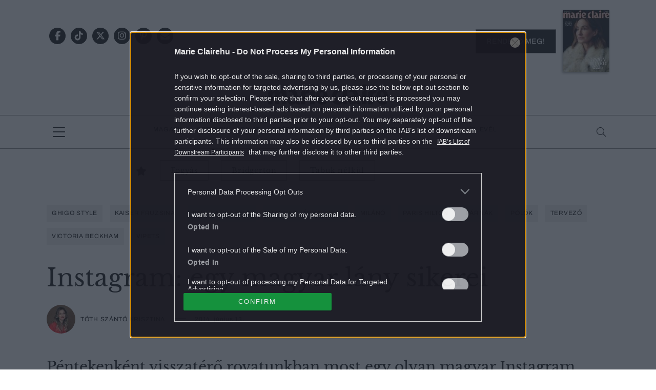

--- FILE ---
content_type: text/html; charset=UTF-8
request_url: https://marieclaire.hu/riporter/2014/06/13/instagram-egy-magyar-lany-sikerei/
body_size: 19110
content:
<!DOCTYPE html>
<html dir="ltr" lang="hu" prefix="og: https://ogp.me/ns#">
<head>
	<meta charset="UTF-8"/>
	<meta name="viewport" content="width=device-width, initial-scale=1.0">
	<link rel="icon" href="https://marieclaire.hu/themes/marieclaire/images/favicon.ico">
	
	<meta http-equiv="X-UA-Compatible" content="IE=edge">
	
		<!-- All in One SEO Pro 4.8.1.1 - aioseo.com -->
		<title>Instagram: egy magyar lány sikerei | Marie Claire</title>
	<meta name="description" content="Péntekenként visszatérő rovatunkban most egy olyan magyar Instagram usert mutatunk be nektek, akikre büszkék lehetünk: Kaiser Fruzsina pólóira még Victoria Beckham is felfigyelt." />
	<meta name="robots" content="max-snippet:-1, max-image-preview:large, max-video-preview:-1" />
	<meta name="author" content="tothszk"/>
	<meta name="keywords" content="ghigo style,kaiser fruzsina,karl lagerfeld,magyar lány sikere,milánó,paris hilton,párnák,pólók,tervező,victoria beckham,vipets" />
	<link rel="canonical" href="https://marieclaire.hu/riporter/2014/06/13/instagram-egy-magyar-lany-sikerei/" />
	<meta name="generator" content="All in One SEO Pro (AIOSEO) 4.8.1.1" />
		<meta property="og:locale" content="hu_HU" />
		<meta property="og:site_name" content="marieclaire.hu" />
		<meta property="og:type" content="article" />
		<meta property="og:title" content="Instagram: egy magyar lány sikerei | Marie Claire" />
		<meta property="og:description" content="Péntekenként visszatérő rovatunkban most egy olyan magyar Instagram usert mutatunk be nektek, akikre büszkék lehetünk: Kaiser Fruzsina pólóira még Victoria Beckham is felfigyelt." />
		<meta property="og:url" content="https://marieclaire.hu/riporter/2014/06/13/instagram-egy-magyar-lany-sikerei/" />
		<meta property="og:image" content="https://marieclaire.hu/uploads/2014/06/Ghigo-style2-1.jpg" />
		<meta property="og:image:secure_url" content="https://marieclaire.hu/uploads/2014/06/Ghigo-style2-1.jpg" />
		<meta property="og:image:width" content="600" />
		<meta property="og:image:height" content="800" />
		<meta property="article:tag" content="ghigo style" />
		<meta property="article:tag" content="kaiser fruzsina" />
		<meta property="article:tag" content="karl lagerfeld" />
		<meta property="article:tag" content="magyar lány sikere" />
		<meta property="article:tag" content="milánó" />
		<meta property="article:tag" content="paris hilton" />
		<meta property="article:tag" content="párnák" />
		<meta property="article:tag" content="pólók" />
		<meta property="article:tag" content="tervező" />
		<meta property="article:tag" content="victoria beckham" />
		<meta property="article:tag" content="vipets" />
		<meta property="article:tag" content="riporter" />
		<meta property="article:published_time" content="2014-06-13T09:00:00+00:00" />
		<meta property="article:modified_time" content="2025-08-13T11:00:42+00:00" />
		<meta property="article:publisher" content="https://www.facebook.com/marieclaireHUN" />
		<meta name="twitter:card" content="summary" />
		<meta name="twitter:site" content="@MarieClaireHun" />
		<meta name="twitter:title" content="Instagram: egy magyar lány sikerei | Marie Claire" />
		<meta name="twitter:description" content="Péntekenként visszatérő rovatunkban most egy olyan magyar Instagram usert mutatunk be nektek, akikre büszkék lehetünk: Kaiser Fruzsina pólóira még Victoria Beckham is felfigyelt." />
		<meta name="twitter:creator" content="@MarieClaireHun" />
		<meta name="twitter:image" content="https://marieclaire.hu/uploads/2014/06/Ghigo-style2-1.jpg" />
		<script type="application/ld+json" class="aioseo-schema">
			{"@context":"https:\/\/schema.org","@graph":[{"@type":"BreadcrumbList","@id":"https:\/\/marieclaire.hu\/riporter\/2014\/06\/13\/instagram-egy-magyar-lany-sikerei\/#breadcrumblist","itemListElement":[{"@type":"ListItem","@id":"https:\/\/marieclaire.hu\/#listItem","position":1,"name":"Home","item":"https:\/\/marieclaire.hu\/","nextItem":{"@type":"ListItem","@id":"https:\/\/marieclaire.hu\/.\/riporter\/#listItem","name":"Riporter"}},{"@type":"ListItem","@id":"https:\/\/marieclaire.hu\/.\/riporter\/#listItem","position":2,"name":"Riporter","item":"https:\/\/marieclaire.hu\/.\/riporter\/","nextItem":{"@type":"ListItem","@id":"https:\/\/marieclaire.hu\/riporter\/2014\/#listItem","name":"2014"},"previousItem":{"@type":"ListItem","@id":"https:\/\/marieclaire.hu\/#listItem","name":"Home"}},{"@type":"ListItem","@id":"https:\/\/marieclaire.hu\/riporter\/2014\/#listItem","position":3,"name":"2014","item":"https:\/\/marieclaire.hu\/riporter\/2014\/","nextItem":{"@type":"ListItem","@id":"https:\/\/marieclaire.hu\/riporter\/2014\/06\/#listItem","name":"June"},"previousItem":{"@type":"ListItem","@id":"https:\/\/marieclaire.hu\/.\/riporter\/#listItem","name":"Riporter"}},{"@type":"ListItem","@id":"https:\/\/marieclaire.hu\/riporter\/2014\/06\/#listItem","position":4,"name":"June","item":"https:\/\/marieclaire.hu\/riporter\/2014\/06\/","nextItem":{"@type":"ListItem","@id":"https:\/\/marieclaire.hu\/riporter\/2014\/06\/13\/#listItem","name":"13"},"previousItem":{"@type":"ListItem","@id":"https:\/\/marieclaire.hu\/riporter\/2014\/#listItem","name":"2014"}},{"@type":"ListItem","@id":"https:\/\/marieclaire.hu\/riporter\/2014\/06\/13\/#listItem","position":5,"name":"13","item":"https:\/\/marieclaire.hu\/riporter\/2014\/06\/13\/","nextItem":{"@type":"ListItem","@id":"https:\/\/marieclaire.hu\/riporter\/2014\/06\/13\/instagram-egy-magyar-lany-sikerei\/#listItem","name":"Instagram: egy magyar l\u00e1ny sikerei"},"previousItem":{"@type":"ListItem","@id":"https:\/\/marieclaire.hu\/riporter\/2014\/06\/#listItem","name":"June"}},{"@type":"ListItem","@id":"https:\/\/marieclaire.hu\/riporter\/2014\/06\/13\/instagram-egy-magyar-lany-sikerei\/#listItem","position":6,"name":"Instagram: egy magyar l\u00e1ny sikerei","previousItem":{"@type":"ListItem","@id":"https:\/\/marieclaire.hu\/riporter\/2014\/06\/13\/#listItem","name":"13"}}]},{"@type":"Organization","@id":"https:\/\/marieclaire.hu\/#organization","name":"MarieClaire.hu","description":"Marie Claire magazin online","url":"https:\/\/marieclaire.hu\/","logo":{"@type":"ImageObject","url":"https:\/\/marieclaire.hu\/uploads\/2017\/10\/marieclairehu_logo.png","@id":"https:\/\/marieclaire.hu\/riporter\/2014\/06\/13\/instagram-egy-magyar-lany-sikerei\/#organizationLogo","width":1024,"height":768},"image":{"@id":"https:\/\/marieclaire.hu\/riporter\/2014\/06\/13\/instagram-egy-magyar-lany-sikerei\/#organizationLogo"},"sameAs":["https:\/\/twitter.com\/MarieClaireHun","https:\/\/www.instagram.com\/marieclairehun\/","https:\/\/hu.pinterest.com\/marieclairehun\/"]},{"@type":"WebPage","@id":"https:\/\/marieclaire.hu\/riporter\/2014\/06\/13\/instagram-egy-magyar-lany-sikerei\/#webpage","url":"https:\/\/marieclaire.hu\/riporter\/2014\/06\/13\/instagram-egy-magyar-lany-sikerei\/","name":"Instagram: egy magyar l\u00e1ny sikerei | Marie Claire","description":"P\u00e9ntekenk\u00e9nt visszat\u00e9r\u0151 rovatunkban most egy olyan magyar Instagram usert mutatunk be nektek, akikre b\u00fcszk\u00e9k lehet\u00fcnk: Kaiser Fruzsina p\u00f3l\u00f3ira m\u00e9g Victoria Beckham is felfigyelt.","inLanguage":"hu-HU","isPartOf":{"@id":"https:\/\/marieclaire.hu\/#website"},"breadcrumb":{"@id":"https:\/\/marieclaire.hu\/riporter\/2014\/06\/13\/instagram-egy-magyar-lany-sikerei\/#breadcrumblist"},"image":{"@type":"ImageObject","url":"https:\/\/marieclaire.hu\/uploads\/2014\/06\/Ghigo-style2-1.jpg","@id":"https:\/\/marieclaire.hu\/riporter\/2014\/06\/13\/instagram-egy-magyar-lany-sikerei\/#mainImage","width":600,"height":800},"primaryImageOfPage":{"@id":"https:\/\/marieclaire.hu\/riporter\/2014\/06\/13\/instagram-egy-magyar-lany-sikerei\/#mainImage"},"datePublished":"2014-06-13T11:00:00+02:00","dateModified":"2025-08-13T13:00:42+02:00"},{"@type":"WebSite","@id":"https:\/\/marieclaire.hu\/#website","url":"https:\/\/marieclaire.hu\/","name":"Marie Claire","description":"Marie Claire magazin online","inLanguage":"hu-HU","publisher":{"@id":"https:\/\/marieclaire.hu\/#organization"}}]}
		</script>
		<!-- All in One SEO Pro -->

        <script type="text/javascript">
            var centralAdultCheckboxConfig = {
                cookieName: 'adult_content',
                cookieExpire: 1,
                layerSlug: 'elmultal_18',
                destination: '',
            };
        </script>
		<script type="application/ld+json">
{
    "@context": "https://schema.org",
    "@type": "NewsArticle",
    "@id": "https://marieclaire.hu/riporter/2014/06/13/instagram-egy-magyar-lany-sikerei/#newsarticle",
    "headline": "Instagram: egy magyar lány sikerei",
    "description": "Péntekenként visszatérő rovatunkban most egy olyan magyar Instagram usert mutatunk be nektek, akikre büszkék lehetünk: Kaiser Fruzsina pólóira még Victoria Beckham is felfigyelt.",
    "datePublished": "2014-06-13T11:00:00+02:00",
    "dateModified": "2025-08-13T13:00:42+02:00",
    "articleSection": "Riporter",
    "wordCount": 571,
    "author": [
        {
            "@type": "Person",
            "name": "Tóth Szántó Krisztina",
            "url": "https://marieclaire.hu/author/toth-szanto-krisztina/"
        }
    ],
    "isAccessibleForFree": true,
    "mainEntityOfPage": "https://marieclaire.hu/riporter/2014/06/13/instagram-egy-magyar-lany-sikerei/",
    "isPartOf": [
        {
            "@type": "CollectionPage",
            "@id": "https://marieclaire.hu/./riporter/",
            "name": "Riporter",
            "url": "https://marieclaire.hu/./riporter/"
        },
        {
            "@type": "WebSite",
            "@id": "https://marieclaire.hu/#website",
            "name": "Marie Claire",
            "url": "https://marieclaire.hu/"
        }
    ],
    "image": {
        "@type": "ImageObject",
        "url": "https://marieclaire.hu/uploads/2014/06/Ghigo-style2-1.jpg",
        "width": 600,
        "height": 800
    },
    "publisher": {
        "@type": "NewsMediaOrganization",
        "@id": "https://marieclaire.hu/#publisher",
        "name": "Marie Claire",
        "logo": {
            "@type": "ImageObject",
            "url": "https://marieclaire.hu/themes/marieclaire/images/logo-marieclaire-black.svg",
            "width": 220,
            "height": 72
        }
    }
}
</script>
<link rel='dns-prefetch' href='//marieclaire.hu' />
<link rel="alternate" type="application/rss+xml" title="Marie Claire &raquo; Instagram: egy magyar lány sikerei hozzászólás hírcsatorna" href="https://marieclaire.hu/riporter/2014/06/13/instagram-egy-magyar-lany-sikerei/feed/" />
<script type="text/javascript">
window._wpemojiSettings = {"baseUrl":"https:\/\/s.w.org\/images\/core\/emoji\/14.0.0\/72x72\/","ext":".png","svgUrl":"https:\/\/s.w.org\/images\/core\/emoji\/14.0.0\/svg\/","svgExt":".svg","source":{"concatemoji":"https:\/\/marieclaire.hu\/wp-includes\/js\/wp-emoji-release.min.js?ver=6.1.1"}};
/*! This file is auto-generated */
!function(e,a,t){var n,r,o,i=a.createElement("canvas"),p=i.getContext&&i.getContext("2d");function s(e,t){var a=String.fromCharCode,e=(p.clearRect(0,0,i.width,i.height),p.fillText(a.apply(this,e),0,0),i.toDataURL());return p.clearRect(0,0,i.width,i.height),p.fillText(a.apply(this,t),0,0),e===i.toDataURL()}function c(e){var t=a.createElement("script");t.src=e,t.defer=t.type="text/javascript",a.getElementsByTagName("head")[0].appendChild(t)}for(o=Array("flag","emoji"),t.supports={everything:!0,everythingExceptFlag:!0},r=0;r<o.length;r++)t.supports[o[r]]=function(e){if(p&&p.fillText)switch(p.textBaseline="top",p.font="600 32px Arial",e){case"flag":return s([127987,65039,8205,9895,65039],[127987,65039,8203,9895,65039])?!1:!s([55356,56826,55356,56819],[55356,56826,8203,55356,56819])&&!s([55356,57332,56128,56423,56128,56418,56128,56421,56128,56430,56128,56423,56128,56447],[55356,57332,8203,56128,56423,8203,56128,56418,8203,56128,56421,8203,56128,56430,8203,56128,56423,8203,56128,56447]);case"emoji":return!s([129777,127995,8205,129778,127999],[129777,127995,8203,129778,127999])}return!1}(o[r]),t.supports.everything=t.supports.everything&&t.supports[o[r]],"flag"!==o[r]&&(t.supports.everythingExceptFlag=t.supports.everythingExceptFlag&&t.supports[o[r]]);t.supports.everythingExceptFlag=t.supports.everythingExceptFlag&&!t.supports.flag,t.DOMReady=!1,t.readyCallback=function(){t.DOMReady=!0},t.supports.everything||(n=function(){t.readyCallback()},a.addEventListener?(a.addEventListener("DOMContentLoaded",n,!1),e.addEventListener("load",n,!1)):(e.attachEvent("onload",n),a.attachEvent("onreadystatechange",function(){"complete"===a.readyState&&t.readyCallback()})),(e=t.source||{}).concatemoji?c(e.concatemoji):e.wpemoji&&e.twemoji&&(c(e.twemoji),c(e.wpemoji)))}(window,document,window._wpemojiSettings);
</script>
<style type="text/css">
img.wp-smiley,
img.emoji {
	display: inline !important;
	border: none !important;
	box-shadow: none !important;
	height: 1em !important;
	width: 1em !important;
	margin: 0 0.07em !important;
	vertical-align: -0.1em !important;
	background: none !important;
	padding: 0 !important;
}
</style>
	<link rel='stylesheet' id='wp-block-library-css' href='https://marieclaire.hu/wp-includes/css/dist/block-library/style.min.css?ver=6.1.1' type='text/css' media='all' />
<link rel='stylesheet' id='classic-theme-styles-css' href='https://marieclaire.hu/wp-includes/css/classic-themes.min.css?ver=1' type='text/css' media='all' />
<style id='global-styles-inline-css' type='text/css'>
body{--wp--preset--color--black: #000000;--wp--preset--color--cyan-bluish-gray: #abb8c3;--wp--preset--color--white: #ffffff;--wp--preset--color--pale-pink: #f78da7;--wp--preset--color--vivid-red: #cf2e2e;--wp--preset--color--luminous-vivid-orange: #ff6900;--wp--preset--color--luminous-vivid-amber: #fcb900;--wp--preset--color--light-green-cyan: #7bdcb5;--wp--preset--color--vivid-green-cyan: #00d084;--wp--preset--color--pale-cyan-blue: #8ed1fc;--wp--preset--color--vivid-cyan-blue: #0693e3;--wp--preset--color--vivid-purple: #9b51e0;--wp--preset--gradient--vivid-cyan-blue-to-vivid-purple: linear-gradient(135deg,rgba(6,147,227,1) 0%,rgb(155,81,224) 100%);--wp--preset--gradient--light-green-cyan-to-vivid-green-cyan: linear-gradient(135deg,rgb(122,220,180) 0%,rgb(0,208,130) 100%);--wp--preset--gradient--luminous-vivid-amber-to-luminous-vivid-orange: linear-gradient(135deg,rgba(252,185,0,1) 0%,rgba(255,105,0,1) 100%);--wp--preset--gradient--luminous-vivid-orange-to-vivid-red: linear-gradient(135deg,rgba(255,105,0,1) 0%,rgb(207,46,46) 100%);--wp--preset--gradient--very-light-gray-to-cyan-bluish-gray: linear-gradient(135deg,rgb(238,238,238) 0%,rgb(169,184,195) 100%);--wp--preset--gradient--cool-to-warm-spectrum: linear-gradient(135deg,rgb(74,234,220) 0%,rgb(151,120,209) 20%,rgb(207,42,186) 40%,rgb(238,44,130) 60%,rgb(251,105,98) 80%,rgb(254,248,76) 100%);--wp--preset--gradient--blush-light-purple: linear-gradient(135deg,rgb(255,206,236) 0%,rgb(152,150,240) 100%);--wp--preset--gradient--blush-bordeaux: linear-gradient(135deg,rgb(254,205,165) 0%,rgb(254,45,45) 50%,rgb(107,0,62) 100%);--wp--preset--gradient--luminous-dusk: linear-gradient(135deg,rgb(255,203,112) 0%,rgb(199,81,192) 50%,rgb(65,88,208) 100%);--wp--preset--gradient--pale-ocean: linear-gradient(135deg,rgb(255,245,203) 0%,rgb(182,227,212) 50%,rgb(51,167,181) 100%);--wp--preset--gradient--electric-grass: linear-gradient(135deg,rgb(202,248,128) 0%,rgb(113,206,126) 100%);--wp--preset--gradient--midnight: linear-gradient(135deg,rgb(2,3,129) 0%,rgb(40,116,252) 100%);--wp--preset--duotone--dark-grayscale: url('#wp-duotone-dark-grayscale');--wp--preset--duotone--grayscale: url('#wp-duotone-grayscale');--wp--preset--duotone--purple-yellow: url('#wp-duotone-purple-yellow');--wp--preset--duotone--blue-red: url('#wp-duotone-blue-red');--wp--preset--duotone--midnight: url('#wp-duotone-midnight');--wp--preset--duotone--magenta-yellow: url('#wp-duotone-magenta-yellow');--wp--preset--duotone--purple-green: url('#wp-duotone-purple-green');--wp--preset--duotone--blue-orange: url('#wp-duotone-blue-orange');--wp--preset--font-size--small: 13px;--wp--preset--font-size--medium: 20px;--wp--preset--font-size--large: 36px;--wp--preset--font-size--x-large: 42px;--wp--preset--spacing--20: 0.44rem;--wp--preset--spacing--30: 0.67rem;--wp--preset--spacing--40: 1rem;--wp--preset--spacing--50: 1.5rem;--wp--preset--spacing--60: 2.25rem;--wp--preset--spacing--70: 3.38rem;--wp--preset--spacing--80: 5.06rem;}:where(.is-layout-flex){gap: 0.5em;}body .is-layout-flow > .alignleft{float: left;margin-inline-start: 0;margin-inline-end: 2em;}body .is-layout-flow > .alignright{float: right;margin-inline-start: 2em;margin-inline-end: 0;}body .is-layout-flow > .aligncenter{margin-left: auto !important;margin-right: auto !important;}body .is-layout-constrained > .alignleft{float: left;margin-inline-start: 0;margin-inline-end: 2em;}body .is-layout-constrained > .alignright{float: right;margin-inline-start: 2em;margin-inline-end: 0;}body .is-layout-constrained > .aligncenter{margin-left: auto !important;margin-right: auto !important;}body .is-layout-constrained > :where(:not(.alignleft):not(.alignright):not(.alignfull)){max-width: var(--wp--style--global--content-size);margin-left: auto !important;margin-right: auto !important;}body .is-layout-constrained > .alignwide{max-width: var(--wp--style--global--wide-size);}body .is-layout-flex{display: flex;}body .is-layout-flex{flex-wrap: wrap;align-items: center;}body .is-layout-flex > *{margin: 0;}:where(.wp-block-columns.is-layout-flex){gap: 2em;}.has-black-color{color: var(--wp--preset--color--black) !important;}.has-cyan-bluish-gray-color{color: var(--wp--preset--color--cyan-bluish-gray) !important;}.has-white-color{color: var(--wp--preset--color--white) !important;}.has-pale-pink-color{color: var(--wp--preset--color--pale-pink) !important;}.has-vivid-red-color{color: var(--wp--preset--color--vivid-red) !important;}.has-luminous-vivid-orange-color{color: var(--wp--preset--color--luminous-vivid-orange) !important;}.has-luminous-vivid-amber-color{color: var(--wp--preset--color--luminous-vivid-amber) !important;}.has-light-green-cyan-color{color: var(--wp--preset--color--light-green-cyan) !important;}.has-vivid-green-cyan-color{color: var(--wp--preset--color--vivid-green-cyan) !important;}.has-pale-cyan-blue-color{color: var(--wp--preset--color--pale-cyan-blue) !important;}.has-vivid-cyan-blue-color{color: var(--wp--preset--color--vivid-cyan-blue) !important;}.has-vivid-purple-color{color: var(--wp--preset--color--vivid-purple) !important;}.has-black-background-color{background-color: var(--wp--preset--color--black) !important;}.has-cyan-bluish-gray-background-color{background-color: var(--wp--preset--color--cyan-bluish-gray) !important;}.has-white-background-color{background-color: var(--wp--preset--color--white) !important;}.has-pale-pink-background-color{background-color: var(--wp--preset--color--pale-pink) !important;}.has-vivid-red-background-color{background-color: var(--wp--preset--color--vivid-red) !important;}.has-luminous-vivid-orange-background-color{background-color: var(--wp--preset--color--luminous-vivid-orange) !important;}.has-luminous-vivid-amber-background-color{background-color: var(--wp--preset--color--luminous-vivid-amber) !important;}.has-light-green-cyan-background-color{background-color: var(--wp--preset--color--light-green-cyan) !important;}.has-vivid-green-cyan-background-color{background-color: var(--wp--preset--color--vivid-green-cyan) !important;}.has-pale-cyan-blue-background-color{background-color: var(--wp--preset--color--pale-cyan-blue) !important;}.has-vivid-cyan-blue-background-color{background-color: var(--wp--preset--color--vivid-cyan-blue) !important;}.has-vivid-purple-background-color{background-color: var(--wp--preset--color--vivid-purple) !important;}.has-black-border-color{border-color: var(--wp--preset--color--black) !important;}.has-cyan-bluish-gray-border-color{border-color: var(--wp--preset--color--cyan-bluish-gray) !important;}.has-white-border-color{border-color: var(--wp--preset--color--white) !important;}.has-pale-pink-border-color{border-color: var(--wp--preset--color--pale-pink) !important;}.has-vivid-red-border-color{border-color: var(--wp--preset--color--vivid-red) !important;}.has-luminous-vivid-orange-border-color{border-color: var(--wp--preset--color--luminous-vivid-orange) !important;}.has-luminous-vivid-amber-border-color{border-color: var(--wp--preset--color--luminous-vivid-amber) !important;}.has-light-green-cyan-border-color{border-color: var(--wp--preset--color--light-green-cyan) !important;}.has-vivid-green-cyan-border-color{border-color: var(--wp--preset--color--vivid-green-cyan) !important;}.has-pale-cyan-blue-border-color{border-color: var(--wp--preset--color--pale-cyan-blue) !important;}.has-vivid-cyan-blue-border-color{border-color: var(--wp--preset--color--vivid-cyan-blue) !important;}.has-vivid-purple-border-color{border-color: var(--wp--preset--color--vivid-purple) !important;}.has-vivid-cyan-blue-to-vivid-purple-gradient-background{background: var(--wp--preset--gradient--vivid-cyan-blue-to-vivid-purple) !important;}.has-light-green-cyan-to-vivid-green-cyan-gradient-background{background: var(--wp--preset--gradient--light-green-cyan-to-vivid-green-cyan) !important;}.has-luminous-vivid-amber-to-luminous-vivid-orange-gradient-background{background: var(--wp--preset--gradient--luminous-vivid-amber-to-luminous-vivid-orange) !important;}.has-luminous-vivid-orange-to-vivid-red-gradient-background{background: var(--wp--preset--gradient--luminous-vivid-orange-to-vivid-red) !important;}.has-very-light-gray-to-cyan-bluish-gray-gradient-background{background: var(--wp--preset--gradient--very-light-gray-to-cyan-bluish-gray) !important;}.has-cool-to-warm-spectrum-gradient-background{background: var(--wp--preset--gradient--cool-to-warm-spectrum) !important;}.has-blush-light-purple-gradient-background{background: var(--wp--preset--gradient--blush-light-purple) !important;}.has-blush-bordeaux-gradient-background{background: var(--wp--preset--gradient--blush-bordeaux) !important;}.has-luminous-dusk-gradient-background{background: var(--wp--preset--gradient--luminous-dusk) !important;}.has-pale-ocean-gradient-background{background: var(--wp--preset--gradient--pale-ocean) !important;}.has-electric-grass-gradient-background{background: var(--wp--preset--gradient--electric-grass) !important;}.has-midnight-gradient-background{background: var(--wp--preset--gradient--midnight) !important;}.has-small-font-size{font-size: var(--wp--preset--font-size--small) !important;}.has-medium-font-size{font-size: var(--wp--preset--font-size--medium) !important;}.has-large-font-size{font-size: var(--wp--preset--font-size--large) !important;}.has-x-large-font-size{font-size: var(--wp--preset--font-size--x-large) !important;}
.wp-block-navigation a:where(:not(.wp-element-button)){color: inherit;}
:where(.wp-block-columns.is-layout-flex){gap: 2em;}
.wp-block-pullquote{font-size: 1.5em;line-height: 1.6;}
</style>
<link rel='stylesheet' id='main_style-css' href='https://marieclaire.hu/themes/marieclaire/dist/css/all-header.css?ver=1764850480' type='text/css' media='all' />
<link rel='stylesheet' id='sponsoredpost_css-css' href='https://marieclaire.hu/plugins/central-sales-sponsored-block/assets/css/sponsoredpost.css?ver=6.1.1' type='text/css' media='all' />
<link rel='stylesheet' id='wp_mailjet_form_builder_widget-widget-front-styles-css' href='https://marieclaire.hu/plugins/mailjet-for-wordpress/src/widgetformbuilder/css/front-widget.css?ver=6.1.5' type='text/css' media='all' />
<script type='text/javascript' src='https://marieclaire.hu/wp-includes/js/jquery/jquery.min.js?ver=3.6.1' id='jquery-core-js'></script>
<script type='text/javascript' src='https://marieclaire.hu/wp-includes/js/jquery/jquery-migrate.min.js?ver=3.3.2' id='jquery-migrate-js'></script>
<script type='text/javascript' src='https://marieclaire.hu/plugins/central-adult-checkbox/assets/js/confirm_age.js?ver=1.0.0' id='confirm_age_js-js'></script>
<script type='text/javascript' src='https://marieclaire.hu/themes/marieclaire/dist/js/all-header.js?ver=1764850480' id='main_js-js'></script>
<script type='text/javascript' id='sponsoredpost_js-js-extra'>
/* <![CDATA[ */
var sponsoredpost_params = {"datas":[],"site":"default"};
/* ]]> */
</script>
<script type='text/javascript' src='https://marieclaire.hu/plugins/central-sales-sponsored-block/assets/js/sponsoredpost.js?ver=6.1.1' id='sponsoredpost_js-js'></script>
<link rel="https://api.w.org/" href="https://marieclaire.hu/wp-json/" /><link rel="alternate" type="application/json" href="https://marieclaire.hu/wp-json/wp/v2/posts/9849" /><link rel="EditURI" type="application/rsd+xml" title="RSD" href="https://marieclaire.hu/xmlrpc.php?rsd" />
<link rel="wlwmanifest" type="application/wlwmanifest+xml" href="https://marieclaire.hu/wp-includes/wlwmanifest.xml" />
<meta name="generator" content="WordPress 6.1.1" />
<link rel='shortlink' href='https://marieclaire.hu/?p=9849' />
<link rel="alternate" type="application/json+oembed" href="https://marieclaire.hu/wp-json/oembed/1.0/embed?url=https%3A%2F%2Fmarieclaire.hu%2Friporter%2F2014%2F06%2F13%2Finstagram-egy-magyar-lany-sikerei%2F" />
<link rel="alternate" type="text/xml+oembed" href="https://marieclaire.hu/wp-json/oembed/1.0/embed?url=https%3A%2F%2Fmarieclaire.hu%2Friporter%2F2014%2F06%2F13%2Finstagram-egy-magyar-lany-sikerei%2F&#038;format=xml" />

		<!-- CENTRAL JW PLAYER -->
		<script type="text/javascript">
			var CentralJwPlayer = new function () {
				var self = this;
				this.data = {"playerId":{"default":"YJeIK5oQ","autoplay":"g8Ph223C","sponsoredDefault":"rFbd3hYh","sponsoredAutoplay":"vTkbhTFs"},"embed":{"js":"<script src=\"https:\/\/content.jwplatform.com\/players\/%FILE_NAME%.js\"><\/script>","iframe":"<div class=\"jwplayer-iframe-container\" style=\"position:relative; padding-bottom:56.25%; overflow:hidden;\">\n<iframe src=\"https:\/\/content.jwplatform.com\/players\/%FILE_NAME%.html\" width=\"100%\" height=\"100%\" frameborder=\"0\" scrolling=\"auto\" allowfullscreen style=\"position:absolute;\"><\/iframe>\n<\/div>"},"placeholder":{"enabled":0,"onlyJsEnabled":0,"adFreeEnabled":0,"css":{"wrap":"central-jwplayer-wrap","wrapLoading":"-loading","embed":"central-jwplayer-embed-replace"}}};

				this.getPlayerIdBytype = function (playerType) {
					var playerId = null;

					if (typeof (this.data.playerId) == 'undefined') {
						return playerId;
					}

					if (playerType === 'sponsored_default' &&
							typeof (this.data.playerId.sponsoredDefault) !== 'undefined') {
						playerId = this.data.playerId.sponsoredDefault;
					} else if (playerType === 'sponsored_autoplay' &&
							typeof (this.data.playerId.sponsoredAutoplay) !== 'undefined') {
						playerId = this.data.playerId.sponsoredAutoplay;
					} else if (playerType === 'autoplay' &&
							typeof (this.data.playerId.autoplay) !== 'undefined') {
						playerId = this.data.playerId.autoplay;
					} else if (typeof (this.data.playerId.default) !== 'undefined') {
						playerId = this.data.playerId.default;
					}

					return playerId;
				};

				this.getPlayerTypeById = function (playerId) {
					let playerType = 'default';
					let types = {
						'default': 'default',
						'autoplay': 'autoplay',
						'sponsoredDefault': 'sponsored_default',
						'sponsoredAutoplay': 'sponsored_autoplay',
					};

					$.each(this.data.playerId, function (key, value) {
						if (value === playerId) {
							playerType = types[key];
							return false;
						}
					});

					return playerType;
				};

				this.getEmbed = function (videoId, playerType, embedType) {
					playerType = playerType || 'default';
					embedType = embedType || 'js';

					var embed = '';
					var playerId = this.getPlayerIdBytype(playerType);
					var fileName = videoId;

					if (embedType === 'iframe') {
						embed = this.data.embed.iframe;
					} else {
						embed = this.data.embed.js;
					}

					if (playerId !== null) {
						fileName += '-' + playerId;
					}

					return embed.replace(/\%FILE_NAME\%/gi, fileName);
				};

				this.getPlayerIdForReplace = function (origPlayerId) {
					if (this.data.placeholder.adFreeEnabled !== 1) {
						return origPlayerId;
					}

					if (origPlayerId === this.data.playerId.autoplay
							|| origPlayerId === this.data.playerId.sponsoredAutoplay) {
						return this.data.playerId.sponsoredAutoplay;
					} else {
						return this.data.playerId.sponsoredDefault;
					}
				};

				this.replacePlaceHolders = function () {
					let cssClasses = self.data.placeholder.css;

					$('.' + cssClasses.wrap).each(function () {
						let embedPlaceholder = $(this).find('.' + cssClasses.embed);
						let playerId = self.getPlayerIdForReplace($(this).data('player-id'));
						let videoId = $(this).data('video-id');
						let playerType = self.getPlayerTypeById(playerId);
						let embedType = (self.data.placeholder.onlyJsEnabled === 1) ? 'js' : $(this).data('embed-type');
						let playerDivId = 'botr_' + videoId + '_' + playerId + '_div';
						let embedCode = self.getEmbed(videoId, playerType, embedType);

						if (embedType === 'js') {
							$(this).append('<div id="' + playerDivId + '"></div>');
						}

						embedPlaceholder.replaceWith(embedCode);
						$(this).removeClass(cssClasses.wrapLoading);
					});
				};

				this.enableAdFree = function () {
					this.data.placeholder.adFreeEnabled = 1;
				};
			};

			if (CentralJwPlayer.data.placeholder.enabled === 1) {
				$(document).ready(function () {
					CentralJwPlayer.replacePlaceHolders();
				});
			}
		</script>
		<!-- /CENTRAL JW PLAYER -->
		      <meta name="onesignal" content="wordpress-plugin"/>
            <script>

      window.OneSignal = window.OneSignal || [];

      OneSignal.push( function() {
        OneSignal.SERVICE_WORKER_UPDATER_PATH = 'OneSignalSDKUpdaterWorker.js';
                      OneSignal.SERVICE_WORKER_PATH = 'OneSignalSDKWorker.js';
                      OneSignal.SERVICE_WORKER_PARAM = { scope: '/plugins/onesignal-free-web-push-notifications/sdk_files/push/onesignal/' };
        OneSignal.setDefaultNotificationUrl("https://marieclaire.hu");
        var oneSignal_options = {};
        window._oneSignalInitOptions = oneSignal_options;

        oneSignal_options['wordpress'] = true;
oneSignal_options['appId'] = '84173b1d-12d9-47c5-9e95-ef018aab3625';
oneSignal_options['allowLocalhostAsSecureOrigin'] = true;
oneSignal_options['welcomeNotification'] = { };
oneSignal_options['welcomeNotification']['title'] = "Marie Claire";
oneSignal_options['welcomeNotification']['message'] = "Köszünjük, hogy feliratkoztál!";
oneSignal_options['welcomeNotification']['url'] = "https://marieclaire.hu/";
oneSignal_options['path'] = "https://marieclaire.hu/plugins/onesignal-free-web-push-notifications/sdk_files/";
oneSignal_options['promptOptions'] = { };
oneSignal_options['promptOptions']['actionMessage'] = "Ne maradj le a legizgalmasabb tartalmakról! Iratkozz fel!";
oneSignal_options['promptOptions']['acceptButtonText'] = "Feliratkozom";
oneSignal_options['promptOptions']['cancelButtonText'] = "Most nem";
oneSignal_options['promptOptions']['siteName'] = "http://marieclaire.hu/";
          /* OneSignal: Using custom SDK initialization. */
                });

      function documentInitOneSignal() {
        var oneSignal_elements = document.getElementsByClassName("OneSignal-prompt");

        var oneSignalLinkClickHandler = function(event) { OneSignal.push(['registerForPushNotifications']); event.preventDefault(); };        for(var i = 0; i < oneSignal_elements.length; i++)
          oneSignal_elements[i].addEventListener('click', oneSignalLinkClickHandler, false);
      }

      if (document.readyState === 'complete') {
           documentInitOneSignal();
      }
      else {
           window.addEventListener("load", function(event){
               documentInitOneSignal();
          });
      }
    </script>
<meta name="generator" content="Powered by WPBakery Page Builder - drag and drop page builder for WordPress."/>
		<script>
			ctsIsArticlePage = true;

			ctsPageType = "article";
		</script>
				<!-- CTS - header -->
		<script type="text/javascript" src="//cts.p24.hu/service/js/marieclaire-wp2/riporter/"></script>
		<script type="text/javascript">
			var tagging = null;
			try {
				tagging = new Tagging();
				tagging.render('head'); }
			catch (err) {
				if (tagging) tagging.log(err);
			}
		</script><noscript><style> .wpb_animate_when_almost_visible { opacity: 1; }</style></noscript></head>
<body class="post-template-default single single-post postid-9849 single-format-standard wpb-js-composer js-comp-ver-6.10.0 vc_responsive">
		<!-- CTS - body-start -->
		<script type="text/javascript">
			try {
				tagging.render('body-start'); }
			catch (err) {
				if (tagging) tagging.log(err);
			}
		</script><div class="o-page site">
	<header class="o-page__header m-header -header container-fluid p-0" id="js-header">
		<div class="o-page__headerItem -firstItem container-fluid u-decorLineLong p-0 d-none d-lg-block">
			<div class="u-cntBase">
				<div class="d-flex flex-row justify-content-between align-items-center">
					<div class="m-header__socialWrap -iconDarkBack -iconCircle">
								<a class="a-icon -social" href="https://www.facebook.com/marieclaireHUN" target="_blank">
			<i class="fab fa-facebook-f"></i>
		</a>
			<a class="a-icon -social" href="https://www.tiktok.com/@marieclairehun/" target="_blank">
			<i class="fab fa-tiktok"></i>
		</a>
			<a class="a-icon -social" href="https://twitter.com/MarieClaireHun" target="_blank">
			<i class="fab fa-x-twitter"></i>
		</a>
			<a class="a-icon -social" href="https://www.instagram.com/marieclairehun/" target="_blank">
			<i class="fab fa-instagram"></i>
		</a>
			<a class="a-icon -social" href="https://hu.pinterest.com/marieclairehun/" target="_blank">
			<i class="fab fa-pinterest-p"></i>
		</a>
			<a class="a-icon -social -envelopeIcon"
		   href="mailto:marieclaire.hu@centralmediacsoport.hu?subject=Érdeklődés">
			<i class="fas fa-envelope"></i>
		</a>
							</div>
					<div class="m-header__subscribeWrap m-subscribe u-brandFont2">
	<a class="m-subscribe__wrap" href="https://www.mc.hu/termek/marie-claire?id=30024" target="_blank">
		<span class="m-subscribe__btn a-btn -darkBtn text-uppercase">Rendeld meg!</span>
		<img class="m-subscribe__img" src="https://marieclaire.hu/uploads/2025/11/mc06_001-coverOK-1-90x120.jpg" alt="Magazin előfizetés">
	</a>
</div>
				</div>
				<div class="d-flex flex-row justify-content-center align-items-center">
					<a class="a-logo -headerLogo" href="https://marieclaire.hu/"></a>
				</div>
			</div>
		</div>
		<div class="o-page__headerItem -secondItem container-fluid u-decorLineLong m-header__menuWrap p-0" id="js-headerSticky">
			<div class="u-cntBase">
				<div class="o-page__dropdownMenu d-flex flex-row justify-content-between align-items-center">
					<div class="m-dropdownMenu">
						<a class="m-bars" id="js-hamburgerMenuBtn">
							<div class="m-bars__icon">
								<span class="m-bars__line"></span>
								<span class="m-bars__line"></span>
								<span class="m-bars__line"></span>
								<span class="m-bars__line"></span>
							</div>
						</a>
						<div class="m-dropdownMenu__cntWrap -dropDownCnt">
							<a class="m-dropdownMenu__closeBtn closeMenu"></a>
							<nav class="m-menu -dropDownMenu u-brandFont2 text-uppercase">
								<ul class="m-menu__wrap d-block" id="dropdown-menu"><li class="m-menu__item"><a href="https://marieclaire.hu/./sztarok/"  class="m-menu__link a-link -baseMenu menu-sztarok ">Sztárok </a></li><li class="m-menu__item"><a href="https://marieclaire.hu/eletmod/"  class="m-menu__link a-link -baseMenu menu-eletmod ">Életmód </a></li><li class="m-menu__item"><a href="https://marieclaire.hu/./divat/"  class="m-menu__link a-link -baseMenu menu-divat ">Divat </a></li><li class="m-menu__item"><a href="https://marieclaire.hu/./szepseg/"  class="m-menu__link a-link -baseMenu menu-szepseg ">Szépség </a></li><li class="m-menu__item"><a href="https://marieclaire.hu/./kultura/"  class="m-menu__link a-link -baseMenu menu-kultura ">Kultúra </a></li><li class="m-menu__item"><a href="https://marieclaire.hu/./riporter/"  class="m-menu__link a-link -baseMenu menu-riporter ">Riporter </a></li><li class="m-menu__item"><a href="https://marieclaire.hu/./gasztro/"  class="m-menu__link a-link -baseMenu menu-gasztro ">Gasztró </a></li><li class="m-menu__item"><a href="https://marieclaire.hu/napi-uzenet/"  class="m-menu__link a-link -baseMenu menu-napi-uzenet ">Napi üzenet </a></li><li class="m-menu__item"><a href="https://marieclaire.hu/tag/utazas/"  class="m-menu__link a-link -baseMenu menu-utazas ">Utazás </a></li><li class="m-menu__item"><a href="https://marieclaire.hu/./magazin/"  class="m-menu__link a-link -baseMenu menu-magazin ">Magazin </a></li><li class="m-menu__item"><a href="https://marieclaire.hu/digitalis-lapszam/"  class="m-menu__link a-link -baseMenu menu-digitalis-lapszamok ">Digitális lapszámok </a></li><li class="m-menu__item"><a href="https://marieclaire.hu/./horoszkop/"  class="m-menu__link a-link -baseMenu menu-horoszkop ">Horoszkóp </a></li><li class="m-menu__item"><a href="https://marieclaire.hu/hirlevel-feliratkozas/"  class="m-menu__link a-link -baseMenu menu-hirlevel-feliratkozas ">Hírlevél feliratkozás </a></li><li class="m-menu__item"><a href="https://marieclaire.hu/event/"  class="m-menu__link a-link -baseMenu menu-event ">Event </a></li><li class="m-menu__item"><a href="https://marieclaire.hu/tag/kids/"  class="m-menu__link a-link -baseMenu menu-kids ">KIDS </a></li><li class="m-menu__item"><a href="https://marieclaire.hu/./kirakat/"  class="m-menu__link a-link -baseMenu menu-kirakat ">Kirakat </a></li><li class="m-menu__item"><a href="https://marieclaire.hu/tag/mit-gondol-podcast/"  class="m-menu__link a-link -baseMenu menu-mit-gondol-podcast ">Mit gondol? podcast </a></li><li class="m-menu__item"><a href="https://marieclaire.hu/elofizetes/"  class="m-menu__link a-link -baseMenu menu-elofizetes ">Előfizetés </a></li></ul>							</nav>
							<div class="m-dropdownMenu__socialAndSubscribeWrap">
								<div class="m-header__socialWrap -iconDarkBack -iconCircle">
											<a class="a-icon -social" href="https://www.facebook.com/marieclaireHUN" target="_blank">
			<i class="fab fa-facebook-f"></i>
		</a>
			<a class="a-icon -social" href="https://www.tiktok.com/@marieclairehun/" target="_blank">
			<i class="fab fa-tiktok"></i>
		</a>
			<a class="a-icon -social" href="https://twitter.com/MarieClaireHun" target="_blank">
			<i class="fab fa-x-twitter"></i>
		</a>
			<a class="a-icon -social" href="https://www.instagram.com/marieclairehun/" target="_blank">
			<i class="fab fa-instagram"></i>
		</a>
			<a class="a-icon -social" href="https://hu.pinterest.com/marieclairehun/" target="_blank">
			<i class="fab fa-pinterest-p"></i>
		</a>
			<a class="a-icon -social -envelopeIcon"
		   href="mailto:marieclaire.hu@centralmediacsoport.hu?subject=Érdeklődés">
			<i class="fas fa-envelope"></i>
		</a>
										</div>
								<div class="m-header__subscribeWrap m-subscribe u-brandFont2">
	<a class="m-subscribe__wrap" href="https://www.mc.hu/termek/marie-claire?id=30024" target="_blank">
		<span class="m-subscribe__btn a-btn -darkBtn text-uppercase">Rendeld meg!</span>
		<img class="m-subscribe__img" src="https://marieclaire.hu/uploads/2025/11/mc06_001-coverOK-1-90x120.jpg" alt="Magazin előfizetés">
	</a>
</div>
							</div>
						</div>
					</div>
						<a class="a-logo -headerLogo" href="https://marieclaire.hu/"></a>
					<nav class="m-menu -categoryMenu u-brandFont2 text-center text-uppercase d-none d-lg-block">
						<ul class="m-menu__wrap d-block" id="category-menu"><li class="m-menu__item"><a href="https://marieclaire.hu/./magazin/"  class="m-menu__link a-link -baseMenu menu-magazin ">Magazin </a></li><li class="m-menu__item"><a href="https://marieclaire.hu/./sztarok/"  class="m-menu__link a-link -baseMenu menu-sztarok ">Sztárok </a></li><li class="m-menu__item"><a href="https://marieclaire.hu/./divat/"  class="m-menu__link a-link -baseMenu menu-divat ">Divat </a></li><li class="m-menu__item"><a href="https://marieclaire.hu/./szepseg/"  class="m-menu__link a-link -baseMenu menu-szepseg ">Szépség </a></li><li class="m-menu__item"><a href="https://marieclaire.hu/./riporter/"  class="m-menu__link a-link -baseMenu menu-riporter ">Riporter </a></li><li class="m-menu__item"><a href="https://marieclaire.hu/./napi-uzenet/"  class="m-menu__link a-link -baseMenu menu-napi-uzenet ">Napi üzenet </a></li><li class="m-menu__item"><a href="https://marieclaire.hu/./kultura/"  class="m-menu__link a-link -baseMenu menu-kultura ">Kultúra </a></li><li class="m-menu__item"><a href="https://marieclaire.hu/hirlevel-feliratkozas/"  class="m-menu__link a-link -baseMenu menu-hirlevel ">Hírlevél </a></li></ul>					</nav>
					<div class="m-search__btn m-icon -iconSearch" id="js-searchBtn"></div>
				</div>
			</div>
		</div>
		<div class="o-page__headerItem -thirdItem container-fluid m-header__subMenuWrap">
			<nav class="m-menu -tagMenu u-cntBase text-center swiper tagMenuSwiper">
				<div class="m-menu__wrap swiper-wrapper" id="tag-menu"><a href="https://marieclaire.hu/tag/fogyas/"  class="m-menu__link a-link -baseMenu swiper-slide menu-fogyas">Fogyás </a><a href="https://marieclaire.hu/tag/bridgerton/"  class="m-menu__link a-link -baseMenu swiper-slide menu-bridgerton">Bridgerton </a><a href="https://marieclaire.hu/tag/tabuk-nelkul/"  class="m-menu__link a-link -baseMenu swiper-slide menu-tabuk-nelkul">Tabuk nélkül </a></div>			</nav>
		</div>
	</header>
	<div class="o-page__content u-contentWrap content-container-marieclaire" id="js-content">
		<div class="site-content" id="content">


	<div
		class="o-page__contentWrap -baseArticle u-cntBase">
				<!-- CTS - content-top -->
		<div class="banner-container clearfix ">
			<div class="banner-wrapper clearfix" data-position=content-top>
				<script>
					try {
						tagging.render('content-top'); }
					catch (err) {
						if (tagging) tagging.log(err);
					}
				</script>
			</div>
		</div>		<div class="o-post">
			<div class="o-post__headerWrap">
				
<div class="m-articleHead">

		
		<div class="o-post__tagsWrap m-tags u-brandFont2 -topTags single-post-tags">
							<a class="m-tags__link text-uppercase" href="https://marieclaire.hu/tag/ghigo-style/">ghigo style</a>
							<a class="m-tags__link text-uppercase" href="https://marieclaire.hu/tag/kaiser-fruzsina/">kaiser fruzsina</a>
							<a class="m-tags__link text-uppercase" href="https://marieclaire.hu/tag/karl-lagerfeld/">karl lagerfeld</a>
							<a class="m-tags__link text-uppercase" href="https://marieclaire.hu/tag/magyar-lany-sikere/">magyar lány sikere</a>
							<a class="m-tags__link text-uppercase" href="https://marieclaire.hu/tag/milano/">milánó</a>
							<a class="m-tags__link text-uppercase" href="https://marieclaire.hu/tag/paris-hilton/">Paris Hilton</a>
							<a class="m-tags__link text-uppercase" href="https://marieclaire.hu/tag/parnak/">párnák</a>
							<a class="m-tags__link text-uppercase" href="https://marieclaire.hu/tag/polok/">pólók</a>
							<a class="m-tags__link text-uppercase" href="https://marieclaire.hu/tag/tervezo/">tervező</a>
							<a class="m-tags__link text-uppercase" href="https://marieclaire.hu/tag/victoria-beckham/">Victoria Beckham</a>
							<a class="m-tags__link text-uppercase" href="https://marieclaire.hu/tag/vipets/">vipets</a>
					</div>

	
	
	<div class="m-articleHead__titleWrap u-cntBase">

		
			
			<h1 class="m-articleHead__title u-brandFont1">Instagram: egy magyar lány sikerei</h1>
			<div class="m-articleHead__authorWrap u-fontSecond d-block d-lg-flex justify-content-lg-left">
				<div class="m-articleHead__authorInnerWrap m-author  d-flex justify-content-left">
					<div class="m-author__item d-block d-lg-flex justify-content-lg-between align-items-lg-center">
	<div class="m-author__imgWrap">
		<img src="https://secure.gravatar.com/avatar/43b1de98cd3d098a7fafc27648d2c8a2?s=56&#038;d=mm&#038;r=g" width="56" height="56" alt="Avatar" class="avatar avatar-56 wp-user-avatar wp-user-avatar-56 photo avatar-default" />	</div>
	<a class="m-author__name u-brandFont2 text-uppercase"
	href="https://marieclaire.hu/author/toth-szanto-krisztina/">
		Tóth Szántó Krisztina	</a>
</div>
				</div>
				<span class="m-articleHead__date a-date u-brandFont2 d-block d-lg-flex justify-content-lg-between align-items-lg-center">
					2014. június 13.				</span>
			</div>
							<div class="m-articleHead__lead">
					Péntekenként visszatérő rovatunkban most egy olyan magyar Instagram usert mutatunk be nektek, akikre büszkék lehetünk: Kaiser Fruzsina pólóira még Victoria Beckham is felfigyelt.				</div>
			
			
			
		</div>
	</div>
			</div>
			<div class="o-post__cnt">
				<div class="o-post__cntWrap d-flex row m-0">
							<!-- CTS - toothbrush-handle -->
		<div class="banner-container clearfix fl">
			<div class="banner-wrapper clearfix" data-position=toothbrush-handle>
				<script>
					try {
						tagging.render('toothbrush-handle'); }
					catch (err) {
						if (tagging) tagging.log(err);
					}
				</script>
			</div>
		</div>					<div
						class="o-post__cntInnerWrap col-12 col-lg-8 p-0">
						<div class="o-post__body o-postCnt u-articleCntW post-body">
							<p>Rendhagyó módon szeretnénk nektek bemutatni egy követésre méltó usert: a <strong>@ghigostyle</strong> név mögött egy egyedi kutyás és cicás pólókat megálmodó magyar lányt, a Milánóban élő, 36 éves Kaiser Fruzsinát.</p>
<p><strong>Honnan jött az ötlet, hogy megrendelése gyerekek és házi kedvencek sztárosított portréit készítsd el? Ráadásul humoros kompozíciókban pólóra és párnára nyomva.</strong><br>Három éves a kisfiam, és először neki szerettem volna egyedi pólókat csinálni. Aztán a barátnőmnek és más anyukáknak a környezetemből annyira megtetszett, hogy szerettek volna ők is a saját gyerekeiknek. Így született meg tulajdonképpen a projekt, ami aztán kibővült a Vipets (házikedvencek elsztárosítva) szériával – kifejezetten cica és kutya tulajdonosoknak.</p>		<!-- CTS - content010 -->
		<div class="banner-container clear-banner-row clearfix">
			<div class="banner-wrapper clearfix" data-position=content010>
				<script>
					try {
						tagging.render('content010'); }
					catch (err) {
						if (tagging) tagging.log(err);
					}
				</script>
			</div>
		</div>
<p><strong>Eredetileg építészmérnök vagy. A tervezés csak hobbi?</strong><br>Tulajdonképpen igen. A grafikákat a munkám mellett szabadidőmben csinálom. Mindig szerettem rajzolni és illusztrálni, így ezt a passziómat is kiélhetem a Ghigo Style-lal.</p>
<p><img decoding="async" id="__mce_tmp" src="https://marieclaire.hu/uploads/2014/06/Ghigo-style2.jpg" alt=""></p>
<p><strong>Magyarországon születtél. Mióta élsz Milánóban?</strong></p>
<p>Igen, Budapesten születtem és nőttem fel. De 10 éve Milánóban élek. Bár korábban aupair-ként dolgoztam Németországban és Angliában is, aztán Hamburgban tanultam az egyetemen és fél éves irodai gyakorlatra kerültem Olaszországba. Itt ismertem meg a páromat, aki milánói. Vele együtt másfél évre elköltöztünk Párizsba, és csak a francia kaland után telepedtünk le Milánóban. A kisfiam már itt született.</p>
<p><strong>Emlékszel rá, hogy mi volt az első, amit kidekoráltál?</strong><br>Hm, erre nem emlékszem. De mindig szerettem a kézműves dolgokat, mint például az origami. Könyvből hajtogattam újabb és újabb figurákat, és nagyon imádtam.</p>
<p><strong>A <a href="http://www.ghigostyle.com/" target="_blank" rel="noopener">Ghigo Style</a>-lal mik voltak az első sikerek?</strong><br>Amikor olasz hírességeknek elküldtem az általuk inspirált pólót, és nagyon tetszett nekik…</p>
<p><strong>Hogyan figyelt fel rád Victoria Beckham?</strong><br>Egyszerűen elküldtem a cégéhez a pólókat, amelyeket a gyerekeinek készítettem különféle grafikákkal. Annyira megtetszett neki, és úgy látszik, van humora, hogy Romeo Karl Lagerfelddé alakított figuráját kitette a Twiterre.</p>
<p><strong>Honnan merítesz inspirációt?</strong><br>Mindenhonnan és sehonnan. Az állatos szériához (Vipets) természetesen maguk az állatok adnak inspirációt a gazdijukkal együtt. Ha az illető híres, akkor egyszerű dolgom van, mert sok jellemző anyagot lehet találni, kigondolni. Ha viszont valakit nem ismerünk, akkor a fantáziánkra bízzuk… Mint például a Marie Claire instáján gyakran szereplő Babi kutyus esetében is: bár a magazin karaktere azért nagyban hozzásegített a végeredményhez.</p>
<p><strong>Melyek a kedvenceid?</strong></p>
<p>Nagyon szeretem azt a szériát, amikor kislányokat és kisfiúkat nagy divatikonok (Karl Lagerfeld, Anna Wintour) karaktereivel látunk el. De a Vipets is vicces: Tiffany cica és Paris Hilton kutyus például.<br><strong> </strong></p>
<p><strong>Mire vagy a legbüszkébb?</strong></p>
<p>A legbüszkébb természetesen a Victoria Beckhamtől kapott „zseni” jelzőre vagyok, és Paris Hilton posztjára az Instagramon. Nagyon nehéz eljutni egy-egy hírességhez, ezért különösen nagy öröm, ha esetleg pozitív feedback-et is kapunk.<br><strong> </strong></p>		<!-- CTS - roadblock010 -->
		<div class="banner-container clear-banner-row clearfix">
			<div class="banner-wrapper clearfix" data-position=roadblock010>
				<script>
					try {
						tagging.render('roadblock010'); }
					catch (err) {
						if (tagging) tagging.log(err);
					}
				</script>
			</div>
		</div>
<p><strong>Kik elsősorban a megrendelőid?</strong></p>
<p>Természetesen anyukák vagy kutya tulajdonosok, akik személyre szabott grafikákat szeretnének.</p>
<p><strong>Mi az, ami a privát életedben kikapcsol?</strong></p>
<p>Nagyon szeretünk a párommal utazni: amikor csak tehetjük, messzire megyünk. De akár egy hosszú hétvégére is elindulunk: a Ligur tengerpartra vagy a Comói-tóhoz, télen pedig általában síelni szoktunk az Alpokban. Mindezek másfél órányira vannak Milánótól. Így hétfőn általában kipihenten és tele energiával térünk vissza, és a munka is jobban megy. De nagyon szeretek futni is a közeli parkban.</p>
<p><strong>Mik a jövőbeli terveid?</strong></p>
<p>Építészként dolgozom továbbra is, de szeretném tovább fejleszteni a Ghigo Style-t is. Új termékeket kitalálni, de persze mindig a humoros oldalánál megfogva. Ez nem haute couture… Arra lett kitalálva, hogy az embere arcára mosolyt csaljak, amikor meglátnak egy-egy grafikát. Just for fun… Ezt a vonalat szeretném továbbvinni…</p>
<p><strong>Kövesd te is <span style="color: #ff0000;"><a href="http://instagram.com/ghigostyle" target="_blank" rel="noopener">@ghigostyle</a></span> profilját az Instagramon, ahol persze minket is megtalálsz, mégpedig <a href="http://instagram.com/marieclairehun" target="_blank" rel="noopener">@marieclarehun</a> néven!</strong></p>
<p><strong>Kattints a fotóra a nagyobb felbontású képgalériánkért!</strong></p>
<p><img decoding="async" id="__mce_tmp" src="https://marieclaire.hu/uploads/2014/06/Ghigo-style.jpg" alt=""></p>
							<div class="banner-container clearfix">
								<div class="banner-wrapper clearfix"><p>
<iframe data-w-type="embedded" frameborder="0" scrolling="no" marginheight="0" marginwidth="0" src="https://svq3s.mjt.lu/wgt/svq3s/0svw/form?c=92f36065" width="100%" style="height: 0;"></iframe>

<script type="text/javascript" src="https://app.mailjet.com/pas-nc-embedded-v1.js"></script>
</p>
<div class="m-postListWidget__widgetTitle u-brandFont1 text-center text-uppercase d-flex flex-row justify-content-center align-items-center"><span class="a-blockTitle"> Marie Claire Stories </span></div>
<p><script>
        window.__storylines = window.__storylines || { cmd: [] };
        window.__storylines.cmd.push(() => {
            __storylines.configure({
                adSlotConfigurator: (index, fullscreen) => {
                    if ([1, 6, 10, 15, 20, 25, 30, 35, 40].includes(index)) {
                        return {
                            exchange: 'gpt',
                            slotPath: "your_slot_path",
                            targeting: {
                                pos: 'top',
                            },
                        };
                    }
                },
                exchange: 'gpt',
            });
        });
    </script></p>
<div style="height: 70vh; width: 100%; margin-bottom: 30px;">
<div id="stories" data-font="https://fonts.googleapis.com/css2?family=Inter:wght@600&amp;display=swap" data-locale="en" data-consent-provider="didomi" data-muted="false" data-story-key="marieclairehu-marieclairehu" data-theme-card-radius="12px" data-telemetry="true"> </div>
</div>
<p><script async src="https://cdn.sitestream.co/libs/storylines/3.1.1/storylines.js"></script></p>								</div>
							</div>
							<div class="m-postListWidget__widgetTitle u-brandFont1 d-flex flex-row justify-content-center align-items-center">
		<span class="u-decorLine -left"></span>
		<span class="a-blockTitle">Ajánlott videó</span>
		<span class="u-decorLine -right"></span>
	</div><div class="embed-responsive embed-responsive-16by9" style="float:left;width:100%;margin-bottom:30px;"><div itemscope itemtype="https://schema.org/VideoObject"><meta itemprop="uploadDate" content="2026-01-09T09:11:03+00:00" /><meta itemprop="name" content="Egy kérdés, amiből kiderül, hogy milyen ember a másik" /><meta itemprop="duration" content="PT1M35S" /><meta itemprop="thumbnailUrl" content="https://cdn.jwplayer.com/v2/media/bZGlPvT6/poster.jpg?width=720" /><meta itemprop="contentUrl" content="https://cdn.jwplayer.com/videos/bZGlPvT6-KuXN90qr.mp4" /><script src="https://content.jwplatform.com/players/oIZGWv4G-g8Ph223C.js"></script></div></div>		<!-- CTS - content-article-end -->
		<div class="banner-container clearfix ">
			<div class="banner-wrapper clearfix" data-position=content-article-end>
				<script>
					try {
						tagging.render('content-article-end'); }
					catch (err) {
						if (tagging) tagging.log(err);
					}
				</script>
			</div>
		</div>		<!-- CTS - content-article-recommender -->
		<div class="banner-container clearfix ">
			<div class="banner-wrapper clearfix" data-position=content-article-recommender>
				<script>
					try {
						tagging.render('content-article-recommender'); }
					catch (err) {
						if (tagging) tagging.log(err);
					}
				</script>
			</div>
		</div>						</div>
                        <script type="text/javascript">jQuery( '.o-post__body > p a:not([target])' ).attr( 'target', '_blank' );</script>
						
<div class="m-social -iconDarkBack -iconCircle">
	<div class="m-social__title u-brandFont2 text-center text-uppercase">Megosztás</div>
	<div
		class="m-social__wrap -element3 d-flex flex-row justify-content-between align-items-center">
				<a class="a-icon -social" href="https://www.facebook.com/sharer/sharer.php?u=https%3A%2F%2Fmarieclaire.hu%2Friporter%2F2014%2F06%2F13%2Finstagram-egy-magyar-lany-sikerei%2F" target="_blank">
			<i class="fab fa-facebook-f"></i>
		</a>
			<a class="a-icon -social" href="https://twitter.com/intent/tweet?url=https%3A%2F%2Fmarieclaire.hu%2Friporter%2F2014%2F06%2F13%2Finstagram-egy-magyar-lany-sikerei%2F" target="_blank">
			<i class="fab fa-x-twitter"></i>
		</a>
			<a class="a-icon -social" href="https://pinterest.com/pin/create/button/?url=https%3A%2F%2Fmarieclaire.hu%2Friporter%2F2014%2F06%2F13%2Finstagram-egy-magyar-lany-sikerei%2F&#038;media=https%3A%2F%2Fmarieclaire.hu%2Fuploads%2F2014%2F06%2FGhigo-style2-1.jpg&#038;description=Instagram%3A%20egy%20magyar%20l%C3%A1ny%20sikerei" target="_blank">
			<i class="fab fa-pinterest-p"></i>
		</a>
		</div>
</div>
					</div>
											<div class="m-sideBar -sideBar d-none d-lg-block col-lg-4">
			<!-- CTS - toothbrush-head -->
		<div class="banner-container clearfix ">
			<div class="banner-wrapper clearfix" data-position=toothbrush-head>
				<script>
					try {
						tagging.render('toothbrush-head'); }
					catch (err) {
						if (tagging) tagging.log(err);
					}
				</script>
			</div>
		</div><p>		<!-- CTS - right010 --></p>
<div class="banner-container clearfix ">
<div class="banner-wrapper clearfix" data-position=right010>
				<script>
					try {
						tagging.render('right010'); }
					catch (err) {
						if (tagging) tagging.log(err);
					}
				</script>
			</div></div>
		<!-- CTS - right020 -->
		<div class="banner-container  clearfix">
			<div class="banner-wrapper clearfix" data-position=right020>
				<script>
					try {
						tagging.render('right020'); }
					catch (err) {
						if (tagging) tagging.log(err);
					}
				</script>
			</div>
		</div>
		<!-- CTS - right-bottom -->
		<div class="banner-container clearfix js-stickyRightBottom">
			<div class="banner-wrapper clearfix" data-position=right-bottom>
				<script>
					try {
						tagging.render('right-bottom'); }
					catch (err) {
						if (tagging) tagging.log(err);
					}
				</script>
			</div>
		</div></div>
									</div>
			</div>
		</div>

					<div class="m-postListWidget _ce_measure_widget -list -horizontal -col4 -itemPerRow4">
				<div
					class="m-postListWidget__widgetTitle u-brandFont1 text-center text-uppercase d-flex flex-row justify-content-center align-items-center">
					<span class="u-decorLine -left"></span>
					<span class="a-blockTitle">Kapcsolódó</span>
					<span class="u-decorLine -right"></span>
				</div>
				<div
	class="m-postListWidget__listCnt m-postList js-list _ce_measure_widget -widgetViewRelatedPosts"
	id="list-632866"
	data-ce-measure-widget="Cikk listázó">
	
<article class="m-postList__item -contentType">
	<div class="m-postListWidget__cnt m-postList__mainCntWrap">
					<a class="m-postListWidget__img m-postList__img"
			   href="https://marieclaire.hu/riporter/2014/06/06/instagram-mintha-fotot-latnank/" >
				<img width="750" height="996" src="https://marieclaire.hu/uploads/2014/06/Ashley-Oubre-hiperrealista3.png" class="img-responsive wp-post-image" alt="" decoding="async" loading="lazy" sizes="(max-width: 575px) 100vw, (max-width: 991px) 50vw, 33.3333vw" srcset="https://marieclaire.hu/uploads/2014/06/Ashley-Oubre-hiperrealista3.png 750w, https://marieclaire.hu/uploads/2014/06/Ashley-Oubre-hiperrealista3-226x300.png 226w, https://marieclaire.hu/uploads/2014/06/Ashley-Oubre-hiperrealista3-120x160.png 120w, https://marieclaire.hu/uploads/2014/06/Ashley-Oubre-hiperrealista3-241x320.png 241w, https://marieclaire.hu/uploads/2014/06/Ashley-Oubre-hiperrealista3-361x480.png 361w, https://marieclaire.hu/uploads/2014/06/Ashley-Oubre-hiperrealista3-497x660.png 497w, https://marieclaire.hu/uploads/2014/06/Ashley-Oubre-hiperrealista3-602x800.png 602w" title="Ashley-Oubre-hiperrealista3.png | Marie Claire" />			</a>
				<h2 class="m-postListWidget__title a-postListTitle u-brandFont1">
			<a class="m-postListWidget__titleLink a-postListTitleLink"
			   href="https://marieclaire.hu/riporter/2014/06/06/instagram-mintha-fotot-latnank/" >
				Instagram: mintha fotót látnánk			</a>
		</h2>
					<a class="m-postListWidget__leadLink a-postListLead"
			   href="https://marieclaire.hu/riporter/2014/06/06/instagram-mintha-fotot-latnank/" >
				Péntekenként visszatérő sorozatunkban egy-egy olyan Instagram usert mutatunk be, akit érdekesnek, extrának, újszerűnek vagy éppen szerethetőnek tartunk, és jó szívvel ajánljuk, hogy ti is kövessétek!			</a>
			</div>

	</article>
</div>

			</div>
		
					<div class="m-postListWidget _ce_measure_widget -list -horizontal -col3 -itemPerRow3">
				<div
					class="m-postListWidget__widgetTitle u-brandFont1 text-center text-uppercase d-flex flex-row justify-content-center align-items-center">
					<span class="u-decorLine -left"></span>
					<span class="a-blockTitle">Riporter</span>
					<span class="u-decorLine -right"></span>
				</div>
				<div
	class="m-postListWidget__listCnt m-postList js-list _ce_measure_widget -widgetViewRelatedPostsFromSameCat"
	id="list-884189"
	data-ce-measure-widget="Cikk listázó">
	
<article class="m-postList__item -contentType">
	<div class="m-postListWidget__cnt m-postList__mainCntWrap">
					<a class="m-postListWidget__img m-postList__img"
			   href="https://marieclaire.hu/riporter/2026/01/15/kylie-jenner-es-timothee-chalamet-szerelme-mi-a-baj-vele/" >
				<img width="2560" height="1707" src="https://marieclaire.hu/uploads/2026/01/GettyImages-1908347410-scaled.jpg" class="img-responsive wp-post-image" alt="Kylie Jenner és Timothee Chalamet" decoding="async" loading="lazy" sizes="(max-width: 575px) 100vw, (max-width: 991px) 50vw, 33.3333vw" srcset="https://marieclaire.hu/uploads/2026/01/GettyImages-1908347410-scaled.jpg 2560w, https://marieclaire.hu/uploads/2026/01/GettyImages-1908347410-300x200.jpg 300w, https://marieclaire.hu/uploads/2026/01/GettyImages-1908347410-1024x683.jpg 1024w, https://marieclaire.hu/uploads/2026/01/GettyImages-1908347410-768x512.jpg 768w, https://marieclaire.hu/uploads/2026/01/GettyImages-1908347410-160x107.jpg 160w, https://marieclaire.hu/uploads/2026/01/GettyImages-1908347410-320x213.jpg 320w, https://marieclaire.hu/uploads/2026/01/GettyImages-1908347410-480x320.jpg 480w, https://marieclaire.hu/uploads/2026/01/GettyImages-1908347410-660x440.jpg 660w, https://marieclaire.hu/uploads/2026/01/GettyImages-1908347410-800x533.jpg 800w, https://marieclaire.hu/uploads/2026/01/GettyImages-1908347410-1536x1024.jpg 1536w, https://marieclaire.hu/uploads/2026/01/GettyImages-1908347410-2048x1365.jpg 2048w" title="kylie-jenner-es-timothee-chalamet-szerelme-mi-a-baj-vele | Marie Claire" />			</a>
				<h2 class="m-postListWidget__title a-postListTitle u-brandFont1">
			<a class="m-postListWidget__titleLink a-postListTitleLink"
			   href="https://marieclaire.hu/riporter/2026/01/15/kylie-jenner-es-timothee-chalamet-szerelme-mi-a-baj-vele/" >
				Mégis miért idegesíti ennyire a rajongókat Kylie Jenner és Timothée Chalamet boldogsága?			</a>
		</h2>
					<a class="m-postListWidget__leadLink a-postListLead"
			   href="https://marieclaire.hu/riporter/2026/01/15/kylie-jenner-es-timothee-chalamet-szerelme-mi-a-baj-vele/" >
				Vajon Kylie Jenner és Timothée Chalamet valóban annyira különböznek egymástól, és tényleg olyan furcsa párt alkotnak, mint ahogyan azt az internet sugallja?			</a>
			</div>

	</article>

<article class="m-postList__item -contentType">
	<div class="m-postListWidget__cnt m-postList__mainCntWrap">
					<a class="m-postListWidget__img m-postList__img"
			   href="https://marieclaire.hu/riporter/2026/01/14/whitedate-ugy-ai-botok-nacik-es-az-adatvedelem-hatarai/" >
				<img width="2560" height="1707" src="https://marieclaire.hu/uploads/2026/01/GettyImages-1336518771-scaled.jpg" class="img-responsive wp-post-image" alt="Egy nő kezében telefon és randi app" decoding="async" loading="lazy" sizes="(max-width: 575px) 100vw, (max-width: 991px) 50vw, 33.3333vw" srcset="https://marieclaire.hu/uploads/2026/01/GettyImages-1336518771-scaled.jpg 2560w, https://marieclaire.hu/uploads/2026/01/GettyImages-1336518771-300x200.jpg 300w, https://marieclaire.hu/uploads/2026/01/GettyImages-1336518771-1024x683.jpg 1024w, https://marieclaire.hu/uploads/2026/01/GettyImages-1336518771-768x512.jpg 768w, https://marieclaire.hu/uploads/2026/01/GettyImages-1336518771-160x107.jpg 160w, https://marieclaire.hu/uploads/2026/01/GettyImages-1336518771-320x213.jpg 320w, https://marieclaire.hu/uploads/2026/01/GettyImages-1336518771-480x320.jpg 480w, https://marieclaire.hu/uploads/2026/01/GettyImages-1336518771-660x440.jpg 660w, https://marieclaire.hu/uploads/2026/01/GettyImages-1336518771-800x533.jpg 800w, https://marieclaire.hu/uploads/2026/01/GettyImages-1336518771-1536x1024.jpg 1536w, https://marieclaire.hu/uploads/2026/01/GettyImages-1336518771-2048x1365.jpg 2048w" title="whitedate-ugy-ai-botok-nacik-es-az-adatvedelem-hatarai | Marie Claire" />			</a>
				<h2 class="m-postListWidget__title a-postListTitle u-brandFont1">
			<a class="m-postListWidget__titleLink a-postListTitleLink"
			   href="https://marieclaire.hu/riporter/2026/01/14/whitedate-ugy-ai-botok-nacik-es-az-adatvedelem-hatarai/" >
				Lehet-e náci a szerelem? – AI-botokkal csábították el szélsőjobboldali randizók ezreit			</a>
		</h2>
					<a class="m-postListWidget__leadLink a-postListLead"
			   href="https://marieclaire.hu/riporter/2026/01/14/whitedate-ugy-ai-botok-nacik-es-az-adatvedelem-hatarai/" >
				A techvilágot különös eset tartja lázban: december végén a Chaos Communication Congress keretében egy Pink Ranger jelmezbe bújt hacker bejelentette, hogy a WhiteDate náci randioldal tagjai hónapok óta Ai-botokkal csetelnek és esnek szerelembe.			</a>
			</div>

	</article>

<article class="m-postList__item -contentType">
	<div class="m-postListWidget__cnt m-postList__mainCntWrap">
					<a class="m-postListWidget__img m-postList__img"
			   href="https://marieclaire.hu/riporter/2026/01/12/veszhelyzet-pittsburghben-isa-briones-es-gerran-howell/" >
				<img width="2560" height="1707" src="https://marieclaire.hu/uploads/2026/01/19242752_2540934_2496x3744-scaled.jpg" class="img-responsive wp-post-image" alt="Vészhelyzet Pittsburghben Gerran Howell" decoding="async" loading="lazy" sizes="(max-width: 575px) 100vw, (max-width: 991px) 50vw, 33.3333vw" srcset="https://marieclaire.hu/uploads/2026/01/19242752_2540934_2496x3744-scaled.jpg 2560w, https://marieclaire.hu/uploads/2026/01/19242752_2540934_2496x3744-300x200.jpg 300w, https://marieclaire.hu/uploads/2026/01/19242752_2540934_2496x3744-1024x683.jpg 1024w, https://marieclaire.hu/uploads/2026/01/19242752_2540934_2496x3744-768x512.jpg 768w, https://marieclaire.hu/uploads/2026/01/19242752_2540934_2496x3744-160x107.jpg 160w, https://marieclaire.hu/uploads/2026/01/19242752_2540934_2496x3744-320x213.jpg 320w, https://marieclaire.hu/uploads/2026/01/19242752_2540934_2496x3744-480x320.jpg 480w, https://marieclaire.hu/uploads/2026/01/19242752_2540934_2496x3744-660x440.jpg 660w, https://marieclaire.hu/uploads/2026/01/19242752_2540934_2496x3744-800x533.jpg 800w, https://marieclaire.hu/uploads/2026/01/19242752_2540934_2496x3744-1536x1024.jpg 1536w, https://marieclaire.hu/uploads/2026/01/19242752_2540934_2496x3744-2048x1365.jpg 2048w" title="veszhelyzet-pittsburghben-isa-briones-es-gerran-howell | Marie Claire" />			</a>
				<h2 class="m-postListWidget__title a-postListTitle u-brandFont1">
			<a class="m-postListWidget__titleLink a-postListTitleLink"
			   href="https://marieclaire.hu/riporter/2026/01/12/veszhelyzet-pittsburghben-isa-briones-es-gerran-howell/" >
				„Egy műtét olyan, mint a tánclépések sorozata” – Interjú a Vészhelyzet Pittsburghben fiatal sztárjaival			</a>
		</h2>
					<a class="m-postListWidget__leadLink a-postListLead"
			   href="https://marieclaire.hu/riporter/2026/01/12/veszhelyzet-pittsburghben-isa-briones-es-gerran-howell/" >
				A Vészhelyzet Pittsburghben első évada számos emlékezetes karaktert felvonultatott, de talán közülük is a legnépszerűbbek közé tartozott Dr. Trinity Santos és Dr. Dennis Whitaker párosa, akik az első szezon végére lakótársakká váltak.			</a>
			</div>

	</article>
</div>

				<div class="m-morePosts">
					<a class="m-morePosts__btn a-btn -lightBtn u-brandFont2 text-uppercase" href="https://marieclaire.hu/./riporter/">Még több cikk</a>
				</div>
						<!-- CTS - content-bottom -->
		<div class="banner-container clearfix ">
			<div class="banner-wrapper clearfix" data-position=content-bottom>
				<script>
					try {
						tagging.render('content-bottom'); }
					catch (err) {
						if (tagging) tagging.log(err);
					}
				</script>
			</div>
		</div>			</div>
					</div>
<div class="m-search__bgLayer" id="js-searchBgLayer">
	<form class="m-search__form -searchBar u-cntBase" action="https://marieclaire.hu">
		<div class=" d-flex flex-row justify-content-between align-items-center">
			<input class="m-search__input u-brandFont2" type="search" placeholder="Írd be a keresett kifejezést!" name="s" value="">
			<button class="m-search__submitBtn a-btn -darkBtn u-brandFont2 text-uppercase submit" type="submit">keresés</button>
		</div>
	</form>
</div>
		<script>
			window.excluded_posts = {"9854":9854,"9849":9849,"434427":434427,"434687":434687,"433860":433860};
		</script>
		<script type='text/javascript' src='https://marieclaire.hu/wp-includes/js/underscore.min.js?ver=1.13.4' id='underscore-js'></script>
<script type='text/javascript' src='https://marieclaire.hu/themes/marieclaire/dist/js/all-footer.js?ver=1764850480' id='rest_js-js'></script>
<script type='text/javascript' id='wp_mailjet_form_builder_widget-front-script-js-extra'>
/* <![CDATA[ */
var mjWidget = {"ajax_url":"https:\/\/marieclaire.hu\/wp-admin\/admin-ajax.php"};
/* ]]> */
</script>
<script type='text/javascript' src='https://marieclaire.hu/plugins/mailjet-for-wordpress/src/widgetformbuilder/js/front-widget.js?ver=6.1.1' id='wp_mailjet_form_builder_widget-front-script-js'></script>
<script type='text/javascript' src='https://cdn.onesignal.com/sdks/OneSignalSDK.js?ver=1.0.0' id='remote_sdk-js'></script>
				<footer class="m-footer u-brandFont2 text-center mt-auto">
					<div class="m-footer__wrap u-darkBack">
						<div class="d-block d-md-flex flex-row justify-content-between align-items-center u-cntBase -shrink">
							<a href="https://marieclaire.hu/" class="a-logo -footerLogo"></a>
							<div class="m-footer__socialWrap -iconWhiteBack -iconCircle">
										<a class="a-icon -social" href="https://www.facebook.com/marieclaireHUN" target="_blank">
			<i class="fab fa-facebook-f"></i>
		</a>
			<a class="a-icon -social" href="https://www.tiktok.com/@marieclairehun/" target="_blank">
			<i class="fab fa-tiktok"></i>
		</a>
			<a class="a-icon -social" href="https://twitter.com/MarieClaireHun" target="_blank">
			<i class="fab fa-x-twitter"></i>
		</a>
			<a class="a-icon -social" href="https://www.instagram.com/marieclairehun/" target="_blank">
			<i class="fab fa-instagram"></i>
		</a>
			<a class="a-icon -social" href="https://hu.pinterest.com/marieclairehun/" target="_blank">
			<i class="fab fa-pinterest-p"></i>
		</a>
			<a class="a-icon -social -envelopeIcon"
		   href="mailto:marieclaire.hu@centralmediacsoport.hu?subject=Érdeklődés">
			<i class="fas fa-envelope"></i>
		</a>
									</div>
						</div>
						<nav class="m-menu -footerMenuTop text-uppercase">
							<ul class="m-menu__wrap -footerMenu d-block" id="footer-menu-top"><li class="m-menu__item"><a href="https://marieclaire.hu/egyedi-adatkezelesi-tajekoztato/"  class="m-menu__link a-link -baseMenu menu-egyedi-adatkezelesi-tajekoztato ">Egyedi adatkezelési tájékoztató </a></li><li class="m-menu__item"><a href="https://marieclaire.hu/felhasznalasi-feltetelek/"  class="m-menu__link a-link -baseMenu menu-felhasznalasi-feltetelek ">Felhasználási feltételek </a></li><li class="m-menu__item"><a href="https://sales.centralmediacsoport.hu/termekportfolio/online/noi-eletmod/marieclaire-hu/"  class="m-menu__link a-link -baseMenu menu-mediaajanlat ">MÉDIAAJÁNLAT </a></li><li class="m-menu__item"><a href="https://marieclaire.hu/impresszum/"  class="m-menu__link a-link -baseMenu menu-impresszum ">Impresszum </a></li><li class="m-menu__item"><a href="https://marieclaire.hu/A-magazin/2017/09/04/nyeremenyjatek-szabalyzat/"  class="m-menu__link a-link -baseMenu menu-nyeremenyjatek-szabalyzat ">Nyereményjáték szabályzat </a></li></ul>						</nav>
					</div>
					<div class="m-footer__wrap u-whiteBack">
					<div class="m-footer__menuAndCopyright container">
						<nav class="m-menu -footerMenuBottom text-uppercase">
							<ul class="m-menu__wrap -footerMenu d-block" id="footer-menu-bottom"><li class="m-menu__item"><a href="https://marieclaire.hu/./magazin/"  class="m-menu__link a-link -baseMenu menu-magazin ">Magazin </a></li><li class="m-menu__item"><a href="https://marieclaire.hu/./horoszkop/"  class="m-menu__link a-link -baseMenu menu-horoszkop ">Horoszkóp </a></li><li class="m-menu__item"><a href="https://marieclaire.hu/./utazas/"  class="m-menu__link a-link -baseMenu menu-utazas ">Utazás </a></li><li class="m-menu__item"><a href="https://marieclaire.hu/./gasztro/"  class="m-menu__link a-link -baseMenu menu-gasztro ">Gasztró </a></li><li class="m-menu__item"><a href="https://marieclaire.hu/./napi-uzenet/"  class="m-menu__link a-link -baseMenu menu-napi-uzenet ">Napi üzenet </a></li></ul>						</nav>
						<div class="m-footer__copyrightTxt">© Copyright 2026 Cetral Médiacsoport Zrt. Minden jog fenntartva.</div>
					</div>
				</div>
				</footer>
								</div>
			</div>
		</div>
			<script type="text/javascript">
		try {
			tagging.render('menu-manager');
		}
		catch (err) {
			if (tagging) tagging.log(err);
		}
		try {
			tagging.render('page-end');
		}
		catch (err) {
			if (tagging) tagging.log(err);
		}
		try {
			tagging.render('body-end-adv');
		}
		catch (err) {
			if (tagging) tagging.log(err);
		}
		try {
			tagging.render('body-end');
		}
		catch (err) {
			if (tagging) tagging.log(err);
		}
	</script>	</body>
</html>


--- FILE ---
content_type: text/html; charset=utf-8
request_url: https://www.google.com/recaptcha/api2/aframe
body_size: 141
content:
<!DOCTYPE HTML><html><head><meta http-equiv="content-type" content="text/html; charset=UTF-8"></head><body><script nonce="I-3JxIYM3bV6As_PHQS8NQ">/** Anti-fraud and anti-abuse applications only. See google.com/recaptcha */ try{var clients={'sodar':'https://pagead2.googlesyndication.com/pagead/sodar?'};window.addEventListener("message",function(a){try{if(a.source===window.parent){var b=JSON.parse(a.data);var c=clients[b['id']];if(c){var d=document.createElement('img');d.src=c+b['params']+'&rc='+(localStorage.getItem("rc::a")?sessionStorage.getItem("rc::b"):"");window.document.body.appendChild(d);sessionStorage.setItem("rc::e",parseInt(sessionStorage.getItem("rc::e")||0)+1);localStorage.setItem("rc::h",'1768892770441');}}}catch(b){}});window.parent.postMessage("_grecaptcha_ready", "*");}catch(b){}</script></body></html>

--- FILE ---
content_type: application/javascript
request_url: https://marieclaire.hu/themes/marieclaire/dist/js/all-header.js?ver=1764850480
body_size: 28595
content:
/*! For license information please see all-header.js.LICENSE.txt */
!function(){var t={170:function(t,e,i){"use strict";i.r(e),i.d(e,{afterMain:function(){return E},afterRead:function(){return v},afterWrite:function(){return C},applyStyles:function(){return j},arrow:function(){return Z},auto:function(){return a},basePlacements:function(){return l},beforeMain:function(){return y},beforeRead:function(){return _},beforeWrite:function(){return A},bottom:function(){return s},clippingParents:function(){return d},computeStyles:function(){return it},createPopper:function(){return Dt},createPopperBase:function(){return St},createPopperLite:function(){return jt},detectOverflow:function(){return _t},end:function(){return h},eventListeners:function(){return st},flip:function(){return bt},hide:function(){return wt},left:function(){return r},main:function(){return w},modifierPhases:function(){return O},offset:function(){return Et},placements:function(){return g},popper:function(){return f},popperGenerator:function(){return xt},popperOffsets:function(){return At},preventOverflow:function(){return Tt},read:function(){return b},reference:function(){return p},right:function(){return o},start:function(){return c},top:function(){return n},variationPlacements:function(){return m},viewport:function(){return u},write:function(){return T}});var n="top",s="bottom",o="right",r="left",a="auto",l=[n,s,o,r],c="start",h="end",d="clippingParents",u="viewport",f="popper",p="reference",m=l.reduce(function(t,e){return t.concat([e+"-"+c,e+"-"+h])},[]),g=[].concat(l,[a]).reduce(function(t,e){return t.concat([e,e+"-"+c,e+"-"+h])},[]),_="beforeRead",b="read",v="afterRead",y="beforeMain",w="main",E="afterMain",A="beforeWrite",T="write",C="afterWrite",O=[_,b,v,y,w,E,A,T,C];function L(t){return t?(t.nodeName||"").toLowerCase():null}function k(t){if(null==t)return window;if("[object Window]"!==t.toString()){var e=t.ownerDocument;return e&&e.defaultView||window}return t}function x(t){return t instanceof k(t).Element||t instanceof Element}function S(t){return t instanceof k(t).HTMLElement||t instanceof HTMLElement}function D(t){return"undefined"!=typeof ShadowRoot&&(t instanceof k(t).ShadowRoot||t instanceof ShadowRoot)}var j={name:"applyStyles",enabled:!0,phase:"write",fn:function(t){var e=t.state;Object.keys(e.elements).forEach(function(t){var i=e.styles[t]||{},n=e.attributes[t]||{},s=e.elements[t];S(s)&&L(s)&&(Object.assign(s.style,i),Object.keys(n).forEach(function(t){var e=n[t];!1===e?s.removeAttribute(t):s.setAttribute(t,!0===e?"":e)}))})},effect:function(t){var e=t.state,i={popper:{position:e.options.strategy,left:"0",top:"0",margin:"0"},arrow:{position:"absolute"},reference:{}};return Object.assign(e.elements.popper.style,i.popper),e.styles=i,e.elements.arrow&&Object.assign(e.elements.arrow.style,i.arrow),function(){Object.keys(e.elements).forEach(function(t){var n=e.elements[t],s=e.attributes[t]||{},o=Object.keys(e.styles.hasOwnProperty(t)?e.styles[t]:i[t]).reduce(function(t,e){return t[e]="",t},{});S(n)&&L(n)&&(Object.assign(n.style,o),Object.keys(s).forEach(function(t){n.removeAttribute(t)}))})}},requires:["computeStyles"]};function N(t){return t.split("-")[0]}var I=Math.max,P=Math.min,M=Math.round;function H(){var t=navigator.userAgentData;return null!=t&&t.brands&&Array.isArray(t.brands)?t.brands.map(function(t){return t.brand+"/"+t.version}).join(" "):navigator.userAgent}function W(){return!/^((?!chrome|android).)*safari/i.test(H())}function B(t,e,i){void 0===e&&(e=!1),void 0===i&&(i=!1);var n=t.getBoundingClientRect(),s=1,o=1;e&&S(t)&&(s=t.offsetWidth>0&&M(n.width)/t.offsetWidth||1,o=t.offsetHeight>0&&M(n.height)/t.offsetHeight||1);var r=(x(t)?k(t):window).visualViewport,a=!W()&&i,l=(n.left+(a&&r?r.offsetLeft:0))/s,c=(n.top+(a&&r?r.offsetTop:0))/o,h=n.width/s,d=n.height/o;return{width:h,height:d,top:c,right:l+h,bottom:c+d,left:l,x:l,y:c}}function $(t){var e=B(t),i=t.offsetWidth,n=t.offsetHeight;return Math.abs(e.width-i)<=1&&(i=e.width),Math.abs(e.height-n)<=1&&(n=e.height),{x:t.offsetLeft,y:t.offsetTop,width:i,height:n}}function R(t,e){var i=e.getRootNode&&e.getRootNode();if(t.contains(e))return!0;if(i&&D(i)){var n=e;do{if(n&&t.isSameNode(n))return!0;n=n.parentNode||n.host}while(n)}return!1}function z(t){return k(t).getComputedStyle(t)}function q(t){return["table","td","th"].indexOf(L(t))>=0}function F(t){return((x(t)?t.ownerDocument:t.document)||window.document).documentElement}function Q(t){return"html"===L(t)?t:t.assignedSlot||t.parentNode||(D(t)?t.host:null)||F(t)}function U(t){return S(t)&&"fixed"!==z(t).position?t.offsetParent:null}function V(t){for(var e=k(t),i=U(t);i&&q(i)&&"static"===z(i).position;)i=U(i);return i&&("html"===L(i)||"body"===L(i)&&"static"===z(i).position)?e:i||function(t){var e=/firefox/i.test(H());if(/Trident/i.test(H())&&S(t)&&"fixed"===z(t).position)return null;var i=Q(t);for(D(i)&&(i=i.host);S(i)&&["html","body"].indexOf(L(i))<0;){var n=z(i);if("none"!==n.transform||"none"!==n.perspective||"paint"===n.contain||-1!==["transform","perspective"].indexOf(n.willChange)||e&&"filter"===n.willChange||e&&n.filter&&"none"!==n.filter)return i;i=i.parentNode}return null}(t)||e}function K(t){return["top","bottom"].indexOf(t)>=0?"x":"y"}function Y(t,e,i){return I(t,P(e,i))}function X(t){return Object.assign({},{top:0,right:0,bottom:0,left:0},t)}function G(t,e){return e.reduce(function(e,i){return e[i]=t,e},{})}var Z={name:"arrow",enabled:!0,phase:"main",fn:function(t){var e,i=t.state,a=t.name,c=t.options,h=i.elements.arrow,d=i.modifiersData.popperOffsets,u=N(i.placement),f=K(u),p=[r,o].indexOf(u)>=0?"height":"width";if(h&&d){var m=function(t,e){return X("number"!=typeof(t="function"==typeof t?t(Object.assign({},e.rects,{placement:e.placement})):t)?t:G(t,l))}(c.padding,i),g=$(h),_="y"===f?n:r,b="y"===f?s:o,v=i.rects.reference[p]+i.rects.reference[f]-d[f]-i.rects.popper[p],y=d[f]-i.rects.reference[f],w=V(h),E=w?"y"===f?w.clientHeight||0:w.clientWidth||0:0,A=v/2-y/2,T=m[_],C=E-g[p]-m[b],O=E/2-g[p]/2+A,L=Y(T,O,C),k=f;i.modifiersData[a]=((e={})[k]=L,e.centerOffset=L-O,e)}},effect:function(t){var e=t.state,i=t.options.element,n=void 0===i?"[data-popper-arrow]":i;null!=n&&("string"!=typeof n||(n=e.elements.popper.querySelector(n)))&&R(e.elements.popper,n)&&(e.elements.arrow=n)},requires:["popperOffsets"],requiresIfExists:["preventOverflow"]};function J(t){return t.split("-")[1]}var tt={top:"auto",right:"auto",bottom:"auto",left:"auto"};function et(t){var e,i=t.popper,a=t.popperRect,l=t.placement,c=t.variation,d=t.offsets,u=t.position,f=t.gpuAcceleration,p=t.adaptive,m=t.roundOffsets,g=t.isFixed,_=d.x,b=void 0===_?0:_,v=d.y,y=void 0===v?0:v,w="function"==typeof m?m({x:b,y:y}):{x:b,y:y};b=w.x,y=w.y;var E=d.hasOwnProperty("x"),A=d.hasOwnProperty("y"),T=r,C=n,O=window;if(p){var L=V(i),x="clientHeight",S="clientWidth";L===k(i)&&"static"!==z(L=F(i)).position&&"absolute"===u&&(x="scrollHeight",S="scrollWidth"),(l===n||(l===r||l===o)&&c===h)&&(C=s,y-=(g&&L===O&&O.visualViewport?O.visualViewport.height:L[x])-a.height,y*=f?1:-1),l!==r&&(l!==n&&l!==s||c!==h)||(T=o,b-=(g&&L===O&&O.visualViewport?O.visualViewport.width:L[S])-a.width,b*=f?1:-1)}var D,j=Object.assign({position:u},p&&tt),N=!0===m?function(t,e){var i=t.x,n=t.y,s=e.devicePixelRatio||1;return{x:M(i*s)/s||0,y:M(n*s)/s||0}}({x:b,y:y},k(i)):{x:b,y:y};return b=N.x,y=N.y,f?Object.assign({},j,((D={})[C]=A?"0":"",D[T]=E?"0":"",D.transform=(O.devicePixelRatio||1)<=1?"translate("+b+"px, "+y+"px)":"translate3d("+b+"px, "+y+"px, 0)",D)):Object.assign({},j,((e={})[C]=A?y+"px":"",e[T]=E?b+"px":"",e.transform="",e))}var it={name:"computeStyles",enabled:!0,phase:"beforeWrite",fn:function(t){var e=t.state,i=t.options,n=i.gpuAcceleration,s=void 0===n||n,o=i.adaptive,r=void 0===o||o,a=i.roundOffsets,l=void 0===a||a,c={placement:N(e.placement),variation:J(e.placement),popper:e.elements.popper,popperRect:e.rects.popper,gpuAcceleration:s,isFixed:"fixed"===e.options.strategy};null!=e.modifiersData.popperOffsets&&(e.styles.popper=Object.assign({},e.styles.popper,et(Object.assign({},c,{offsets:e.modifiersData.popperOffsets,position:e.options.strategy,adaptive:r,roundOffsets:l})))),null!=e.modifiersData.arrow&&(e.styles.arrow=Object.assign({},e.styles.arrow,et(Object.assign({},c,{offsets:e.modifiersData.arrow,position:"absolute",adaptive:!1,roundOffsets:l})))),e.attributes.popper=Object.assign({},e.attributes.popper,{"data-popper-placement":e.placement})},data:{}},nt={passive:!0},st={name:"eventListeners",enabled:!0,phase:"write",fn:function(){},effect:function(t){var e=t.state,i=t.instance,n=t.options,s=n.scroll,o=void 0===s||s,r=n.resize,a=void 0===r||r,l=k(e.elements.popper),c=[].concat(e.scrollParents.reference,e.scrollParents.popper);return o&&c.forEach(function(t){t.addEventListener("scroll",i.update,nt)}),a&&l.addEventListener("resize",i.update,nt),function(){o&&c.forEach(function(t){t.removeEventListener("scroll",i.update,nt)}),a&&l.removeEventListener("resize",i.update,nt)}},data:{}},ot={left:"right",right:"left",bottom:"top",top:"bottom"};function rt(t){return t.replace(/left|right|bottom|top/g,function(t){return ot[t]})}var at={start:"end",end:"start"};function lt(t){return t.replace(/start|end/g,function(t){return at[t]})}function ct(t){var e=k(t);return{scrollLeft:e.pageXOffset,scrollTop:e.pageYOffset}}function ht(t){return B(F(t)).left+ct(t).scrollLeft}function dt(t){var e=z(t),i=e.overflow,n=e.overflowX,s=e.overflowY;return/auto|scroll|overlay|hidden/.test(i+s+n)}function ut(t){return["html","body","#document"].indexOf(L(t))>=0?t.ownerDocument.body:S(t)&&dt(t)?t:ut(Q(t))}function ft(t,e){var i;void 0===e&&(e=[]);var n=ut(t),s=n===(null==(i=t.ownerDocument)?void 0:i.body),o=k(n),r=s?[o].concat(o.visualViewport||[],dt(n)?n:[]):n,a=e.concat(r);return s?a:a.concat(ft(Q(r)))}function pt(t){return Object.assign({},t,{left:t.x,top:t.y,right:t.x+t.width,bottom:t.y+t.height})}function mt(t,e,i){return e===u?pt(function(t,e){var i=k(t),n=F(t),s=i.visualViewport,o=n.clientWidth,r=n.clientHeight,a=0,l=0;if(s){o=s.width,r=s.height;var c=W();(c||!c&&"fixed"===e)&&(a=s.offsetLeft,l=s.offsetTop)}return{width:o,height:r,x:a+ht(t),y:l}}(t,i)):x(e)?function(t,e){var i=B(t,!1,"fixed"===e);return i.top=i.top+t.clientTop,i.left=i.left+t.clientLeft,i.bottom=i.top+t.clientHeight,i.right=i.left+t.clientWidth,i.width=t.clientWidth,i.height=t.clientHeight,i.x=i.left,i.y=i.top,i}(e,i):pt(function(t){var e,i=F(t),n=ct(t),s=null==(e=t.ownerDocument)?void 0:e.body,o=I(i.scrollWidth,i.clientWidth,s?s.scrollWidth:0,s?s.clientWidth:0),r=I(i.scrollHeight,i.clientHeight,s?s.scrollHeight:0,s?s.clientHeight:0),a=-n.scrollLeft+ht(t),l=-n.scrollTop;return"rtl"===z(s||i).direction&&(a+=I(i.clientWidth,s?s.clientWidth:0)-o),{width:o,height:r,x:a,y:l}}(F(t)))}function gt(t){var e,i=t.reference,a=t.element,l=t.placement,d=l?N(l):null,u=l?J(l):null,f=i.x+i.width/2-a.width/2,p=i.y+i.height/2-a.height/2;switch(d){case n:e={x:f,y:i.y-a.height};break;case s:e={x:f,y:i.y+i.height};break;case o:e={x:i.x+i.width,y:p};break;case r:e={x:i.x-a.width,y:p};break;default:e={x:i.x,y:i.y}}var m=d?K(d):null;if(null!=m){var g="y"===m?"height":"width";switch(u){case c:e[m]=e[m]-(i[g]/2-a[g]/2);break;case h:e[m]=e[m]+(i[g]/2-a[g]/2)}}return e}function _t(t,e){void 0===e&&(e={});var i=e,r=i.placement,a=void 0===r?t.placement:r,c=i.strategy,h=void 0===c?t.strategy:c,m=i.boundary,g=void 0===m?d:m,_=i.rootBoundary,b=void 0===_?u:_,v=i.elementContext,y=void 0===v?f:v,w=i.altBoundary,E=void 0!==w&&w,A=i.padding,T=void 0===A?0:A,C=X("number"!=typeof T?T:G(T,l)),O=y===f?p:f,k=t.rects.popper,D=t.elements[E?O:y],j=function(t,e,i,n){var s="clippingParents"===e?function(t){var e=ft(Q(t)),i=["absolute","fixed"].indexOf(z(t).position)>=0&&S(t)?V(t):t;return x(i)?e.filter(function(t){return x(t)&&R(t,i)&&"body"!==L(t)}):[]}(t):[].concat(e),o=[].concat(s,[i]),r=o[0],a=o.reduce(function(e,i){var s=mt(t,i,n);return e.top=I(s.top,e.top),e.right=P(s.right,e.right),e.bottom=P(s.bottom,e.bottom),e.left=I(s.left,e.left),e},mt(t,r,n));return a.width=a.right-a.left,a.height=a.bottom-a.top,a.x=a.left,a.y=a.top,a}(x(D)?D:D.contextElement||F(t.elements.popper),g,b,h),N=B(t.elements.reference),M=gt({reference:N,element:k,strategy:"absolute",placement:a}),H=pt(Object.assign({},k,M)),W=y===f?H:N,$={top:j.top-W.top+C.top,bottom:W.bottom-j.bottom+C.bottom,left:j.left-W.left+C.left,right:W.right-j.right+C.right},q=t.modifiersData.offset;if(y===f&&q){var U=q[a];Object.keys($).forEach(function(t){var e=[o,s].indexOf(t)>=0?1:-1,i=[n,s].indexOf(t)>=0?"y":"x";$[t]+=U[i]*e})}return $}var bt={name:"flip",enabled:!0,phase:"main",fn:function(t){var e=t.state,i=t.options,h=t.name;if(!e.modifiersData[h]._skip){for(var d=i.mainAxis,u=void 0===d||d,f=i.altAxis,p=void 0===f||f,_=i.fallbackPlacements,b=i.padding,v=i.boundary,y=i.rootBoundary,w=i.altBoundary,E=i.flipVariations,A=void 0===E||E,T=i.allowedAutoPlacements,C=e.options.placement,O=N(C),L=_||(O!==C&&A?function(t){if(N(t)===a)return[];var e=rt(t);return[lt(t),e,lt(e)]}(C):[rt(C)]),k=[C].concat(L).reduce(function(t,i){return t.concat(N(i)===a?function(t,e){void 0===e&&(e={});var i=e,n=i.placement,s=i.boundary,o=i.rootBoundary,r=i.padding,a=i.flipVariations,c=i.allowedAutoPlacements,h=void 0===c?g:c,d=J(n),u=d?a?m:m.filter(function(t){return J(t)===d}):l,f=u.filter(function(t){return h.indexOf(t)>=0});0===f.length&&(f=u);var p=f.reduce(function(e,i){return e[i]=_t(t,{placement:i,boundary:s,rootBoundary:o,padding:r})[N(i)],e},{});return Object.keys(p).sort(function(t,e){return p[t]-p[e]})}(e,{placement:i,boundary:v,rootBoundary:y,padding:b,flipVariations:A,allowedAutoPlacements:T}):i)},[]),x=e.rects.reference,S=e.rects.popper,D=new Map,j=!0,I=k[0],P=0;P<k.length;P++){var M=k[P],H=N(M),W=J(M)===c,B=[n,s].indexOf(H)>=0,$=B?"width":"height",R=_t(e,{placement:M,boundary:v,rootBoundary:y,altBoundary:w,padding:b}),z=B?W?o:r:W?s:n;x[$]>S[$]&&(z=rt(z));var q=rt(z),F=[];if(u&&F.push(R[H]<=0),p&&F.push(R[z]<=0,R[q]<=0),F.every(function(t){return t})){I=M,j=!1;break}D.set(M,F)}if(j)for(var Q=function(t){var e=k.find(function(e){var i=D.get(e);if(i)return i.slice(0,t).every(function(t){return t})});if(e)return I=e,"break"},U=A?3:1;U>0&&"break"!==Q(U);U--);e.placement!==I&&(e.modifiersData[h]._skip=!0,e.placement=I,e.reset=!0)}},requiresIfExists:["offset"],data:{_skip:!1}};function vt(t,e,i){return void 0===i&&(i={x:0,y:0}),{top:t.top-e.height-i.y,right:t.right-e.width+i.x,bottom:t.bottom-e.height+i.y,left:t.left-e.width-i.x}}function yt(t){return[n,o,s,r].some(function(e){return t[e]>=0})}var wt={name:"hide",enabled:!0,phase:"main",requiresIfExists:["preventOverflow"],fn:function(t){var e=t.state,i=t.name,n=e.rects.reference,s=e.rects.popper,o=e.modifiersData.preventOverflow,r=_t(e,{elementContext:"reference"}),a=_t(e,{altBoundary:!0}),l=vt(r,n),c=vt(a,s,o),h=yt(l),d=yt(c);e.modifiersData[i]={referenceClippingOffsets:l,popperEscapeOffsets:c,isReferenceHidden:h,hasPopperEscaped:d},e.attributes.popper=Object.assign({},e.attributes.popper,{"data-popper-reference-hidden":h,"data-popper-escaped":d})}},Et={name:"offset",enabled:!0,phase:"main",requires:["popperOffsets"],fn:function(t){var e=t.state,i=t.options,s=t.name,a=i.offset,l=void 0===a?[0,0]:a,c=g.reduce(function(t,i){return t[i]=function(t,e,i){var s=N(t),a=[r,n].indexOf(s)>=0?-1:1,l="function"==typeof i?i(Object.assign({},e,{placement:t})):i,c=l[0],h=l[1];return c=c||0,h=(h||0)*a,[r,o].indexOf(s)>=0?{x:h,y:c}:{x:c,y:h}}(i,e.rects,l),t},{}),h=c[e.placement],d=h.x,u=h.y;null!=e.modifiersData.popperOffsets&&(e.modifiersData.popperOffsets.x+=d,e.modifiersData.popperOffsets.y+=u),e.modifiersData[s]=c}},At={name:"popperOffsets",enabled:!0,phase:"read",fn:function(t){var e=t.state,i=t.name;e.modifiersData[i]=gt({reference:e.rects.reference,element:e.rects.popper,strategy:"absolute",placement:e.placement})},data:{}},Tt={name:"preventOverflow",enabled:!0,phase:"main",fn:function(t){var e=t.state,i=t.options,a=t.name,l=i.mainAxis,h=void 0===l||l,d=i.altAxis,u=void 0!==d&&d,f=i.boundary,p=i.rootBoundary,m=i.altBoundary,g=i.padding,_=i.tether,b=void 0===_||_,v=i.tetherOffset,y=void 0===v?0:v,w=_t(e,{boundary:f,rootBoundary:p,padding:g,altBoundary:m}),E=N(e.placement),A=J(e.placement),T=!A,C=K(E),O="x"===C?"y":"x",L=e.modifiersData.popperOffsets,k=e.rects.reference,x=e.rects.popper,S="function"==typeof y?y(Object.assign({},e.rects,{placement:e.placement})):y,D="number"==typeof S?{mainAxis:S,altAxis:S}:Object.assign({mainAxis:0,altAxis:0},S),j=e.modifiersData.offset?e.modifiersData.offset[e.placement]:null,M={x:0,y:0};if(L){if(h){var H,W="y"===C?n:r,B="y"===C?s:o,R="y"===C?"height":"width",z=L[C],q=z+w[W],F=z-w[B],Q=b?-x[R]/2:0,U=A===c?k[R]:x[R],X=A===c?-x[R]:-k[R],G=e.elements.arrow,Z=b&&G?$(G):{width:0,height:0},tt=e.modifiersData["arrow#persistent"]?e.modifiersData["arrow#persistent"].padding:{top:0,right:0,bottom:0,left:0},et=tt[W],it=tt[B],nt=Y(0,k[R],Z[R]),st=T?k[R]/2-Q-nt-et-D.mainAxis:U-nt-et-D.mainAxis,ot=T?-k[R]/2+Q+nt+it+D.mainAxis:X+nt+it+D.mainAxis,rt=e.elements.arrow&&V(e.elements.arrow),at=rt?"y"===C?rt.clientTop||0:rt.clientLeft||0:0,lt=null!=(H=null==j?void 0:j[C])?H:0,ct=z+ot-lt,ht=Y(b?P(q,z+st-lt-at):q,z,b?I(F,ct):F);L[C]=ht,M[C]=ht-z}if(u){var dt,ut="x"===C?n:r,ft="x"===C?s:o,pt=L[O],mt="y"===O?"height":"width",gt=pt+w[ut],bt=pt-w[ft],vt=-1!==[n,r].indexOf(E),yt=null!=(dt=null==j?void 0:j[O])?dt:0,wt=vt?gt:pt-k[mt]-x[mt]-yt+D.altAxis,Et=vt?pt+k[mt]+x[mt]-yt-D.altAxis:bt,At=b&&vt?function(t,e,i){var n=Y(t,e,i);return n>i?i:n}(wt,pt,Et):Y(b?wt:gt,pt,b?Et:bt);L[O]=At,M[O]=At-pt}e.modifiersData[a]=M}},requiresIfExists:["offset"]};function Ct(t,e,i){void 0===i&&(i=!1);var n,s,o=S(e),r=S(e)&&function(t){var e=t.getBoundingClientRect(),i=M(e.width)/t.offsetWidth||1,n=M(e.height)/t.offsetHeight||1;return 1!==i||1!==n}(e),a=F(e),l=B(t,r,i),c={scrollLeft:0,scrollTop:0},h={x:0,y:0};return(o||!o&&!i)&&(("body"!==L(e)||dt(a))&&(c=(n=e)!==k(n)&&S(n)?{scrollLeft:(s=n).scrollLeft,scrollTop:s.scrollTop}:ct(n)),S(e)?((h=B(e,!0)).x+=e.clientLeft,h.y+=e.clientTop):a&&(h.x=ht(a))),{x:l.left+c.scrollLeft-h.x,y:l.top+c.scrollTop-h.y,width:l.width,height:l.height}}function Ot(t){var e=new Map,i=new Set,n=[];function s(t){i.add(t.name),[].concat(t.requires||[],t.requiresIfExists||[]).forEach(function(t){if(!i.has(t)){var n=e.get(t);n&&s(n)}}),n.push(t)}return t.forEach(function(t){e.set(t.name,t)}),t.forEach(function(t){i.has(t.name)||s(t)}),n}var Lt={placement:"bottom",modifiers:[],strategy:"absolute"};function kt(){for(var t=arguments.length,e=new Array(t),i=0;i<t;i++)e[i]=arguments[i];return!e.some(function(t){return!(t&&"function"==typeof t.getBoundingClientRect)})}function xt(t){void 0===t&&(t={});var e=t,i=e.defaultModifiers,n=void 0===i?[]:i,s=e.defaultOptions,o=void 0===s?Lt:s;return function(t,e,i){void 0===i&&(i=o);var s,r,a={placement:"bottom",orderedModifiers:[],options:Object.assign({},Lt,o),modifiersData:{},elements:{reference:t,popper:e},attributes:{},styles:{}},l=[],c=!1,h={state:a,setOptions:function(i){var s="function"==typeof i?i(a.options):i;d(),a.options=Object.assign({},o,a.options,s),a.scrollParents={reference:x(t)?ft(t):t.contextElement?ft(t.contextElement):[],popper:ft(e)};var r,c,u=function(t){var e=Ot(t);return O.reduce(function(t,i){return t.concat(e.filter(function(t){return t.phase===i}))},[])}((r=[].concat(n,a.options.modifiers),c=r.reduce(function(t,e){var i=t[e.name];return t[e.name]=i?Object.assign({},i,e,{options:Object.assign({},i.options,e.options),data:Object.assign({},i.data,e.data)}):e,t},{}),Object.keys(c).map(function(t){return c[t]})));return a.orderedModifiers=u.filter(function(t){return t.enabled}),a.orderedModifiers.forEach(function(t){var e=t.name,i=t.options,n=void 0===i?{}:i,s=t.effect;if("function"==typeof s){var o=s({state:a,name:e,instance:h,options:n});l.push(o||function(){})}}),h.update()},forceUpdate:function(){if(!c){var t=a.elements,e=t.reference,i=t.popper;if(kt(e,i)){a.rects={reference:Ct(e,V(i),"fixed"===a.options.strategy),popper:$(i)},a.reset=!1,a.placement=a.options.placement,a.orderedModifiers.forEach(function(t){return a.modifiersData[t.name]=Object.assign({},t.data)});for(var n=0;n<a.orderedModifiers.length;n++)if(!0!==a.reset){var s=a.orderedModifiers[n],o=s.fn,r=s.options,l=void 0===r?{}:r,d=s.name;"function"==typeof o&&(a=o({state:a,options:l,name:d,instance:h})||a)}else a.reset=!1,n=-1}}},update:(s=function(){return new Promise(function(t){h.forceUpdate(),t(a)})},function(){return r||(r=new Promise(function(t){Promise.resolve().then(function(){r=void 0,t(s())})})),r}),destroy:function(){d(),c=!0}};if(!kt(t,e))return h;function d(){l.forEach(function(t){return t()}),l=[]}return h.setOptions(i).then(function(t){!c&&i.onFirstUpdate&&i.onFirstUpdate(t)}),h}}var St=xt(),Dt=xt({defaultModifiers:[st,At,it,j,Et,bt,Tt,Z,wt]}),jt=xt({defaultModifiers:[st,At,it,j]})},306:function(){jQuery(function(){const t=jQuery(".o-pageGoGreen__radio"),e=jQuery(".o-pageGoGreen__voteEtcForm");jQuery(t).click(function(){jQuery("html, body").animate({scrollTop:e.offset().top-80},"fast")})})},410:function(){jQuery(window).scroll(function(){const t=jQuery("#js-header");if(!t.length)return;const e=jQuery(".o-page__content"),i=jQuery(".o-page__headerItem.-thirdItem").offset().top,n=i+200;window.scrollY>=i?t.addClass("-sticky"):t.removeClass("-sticky"),window.scrollY>=n?(t.addClass("-fixedHeader"),e.addClass("-fixedContent")):(t.removeClass("-fixedHeader"),e.removeClass("-fixedContent"))})},477:function(){jQuery(function(){jQuery("body");const t=jQuery("#js-searchBgLayer"),e=jQuery("#js-searchBtn");jQuery(".m-search__btn").click(function(){jQuery(this).removeClass("js-closeSearchBtn"),t.hasClass("js-openedSearchLayer")?(t.removeClass("js-openedSearchLayer"),e.removeClass("js-closeSearchBtn")):(t.addClass("js-openedSearchLayer"),e.addClass("js-closeSearchBtn"))})})},712:function(){window.sponsored_block_templates=function(){"use strict";return{default:function(){let t=function(t,e,i){let n=t[e].permalink,s=t[e].image,o="";return 0===e&&(o=`<a class="m-postListWidget__img m-postList__img" href="${n}" rel="nofollow">\n\t\t\t\t\t<img class="m-postListWidget__sponsoredBlockImg" src="${s}" alt="Szponzor blokk kép" />\n\t\t\t\t\t</a>`),`<article class="m-postList__item -contentType">\n\t\t\t\t<div class="m-postListWidget__cnt m-postList__mainCntWrap">\n\t\t\t\t${o}\n\t\t\t\t<h3 class="m-postListWidget__title a-postListTitle u-brandFont1">\n\t\t\t\t<a class="m-postListWidget__titleLink a-postListTitleLink" href="${n}"\n\t\t\t\tstyle="color: ${i};" rel="nofollow">${t[e].title}</a>\n\t\t\t\t</h3>\n\t\t\t\t<a class="m-postListWidget__leadLink a-postListLead" href="${n}">${t[e].excerpt}</a>\n\t\t\t\t</div>\n\t\t\t\t</article>`};return function(e){let i="sponsoredpost_ID_"+Math.random().toString(36).substring(2,9),n=e.bgcolor||"#eaeaea",s=e.fgcolor||"#000000",o=`<div id="${i}" class="m-postListWidget -list -vertical -inSidebar _ce_measure_widget" data-ce-measure-widget="Szponzor blokk" style="background-color: ${n}; color: ${s}">`,r=`<div class="m-postListWidget__widgetTitle u-brandFont1 text-center d-flex flex-row justify-content-center align-items-center">\n\t\t\t\t<span class="u-decorLine -left"></span>\n\t\t\t\t<span class="a-blockTitle">${e.term_name}</span>\n\t\t\t\t<span class="u-decorLine -right"></span>\n\t\t\t\t</div>\n\t\t\t\t<div class="m-postListWidget__logo">\n\t\t\t\t<span class="m-postListWidget__logoText">Támogatja:</span>\n\t\t\t\t<a class="m-postListWidget__logoLink" href="${e.link}" target="_blank"><img class="m-postListWidget__logoImg" src="${e.logo}" alt="Szponzorált blokk logó"/></a>\n\t\t\t\t<img class="m-postListWidget__measuringPixel" src="${e.pixel}" style="width: 1px; height: 1px; border: none;" />\n\t\t\t\t</div>`,a="";for(let i=0;i<e.posts.length;++i)a+=t(e.posts,i,s);return a=`<div class="m-postListWidget__listCnt m-postList">${a}</div>`,o+r+a+"</div>"}}()}}()},750:function(){jQuery(function(){const t=jQuery("body"),e=jQuery("#js-header");jQuery("#js-hamburgerMenuBtn").click(function(){e.hasClass("js-openedDropdown")?(e.removeClass("js-openedDropdown"),t.removeClass("u-overflowHidden")):(e.addClass("js-openedDropdown"),t.addClass("u-overflowHidden"))})})},836:function(t,e,i){t.exports=function(t){"use strict";const e=function(t){if(t&&t.__esModule)return t;const e=Object.create(null);if(t)for(const i in t)if("default"!==i){const n=Object.getOwnPropertyDescriptor(t,i);Object.defineProperty(e,i,n.get?n:{enumerable:!0,get:()=>t[i]})}return e.default=t,Object.freeze(e)}(t),i="transitionend",n=t=>{let e=t.getAttribute("data-bs-target");if(!e||"#"===e){let i=t.getAttribute("href");if(!i||!i.includes("#")&&!i.startsWith("."))return null;i.includes("#")&&!i.startsWith("#")&&(i=`#${i.split("#")[1]}`),e=i&&"#"!==i?i.trim():null}return e},s=t=>{const e=n(t);return e&&document.querySelector(e)?e:null},o=t=>{const e=n(t);return e?document.querySelector(e):null},r=t=>{t.dispatchEvent(new Event(i))},a=t=>!(!t||"object"!=typeof t)&&(void 0!==t.jquery&&(t=t[0]),void 0!==t.nodeType),l=t=>a(t)?t.jquery?t[0]:t:"string"==typeof t&&t.length>0?document.querySelector(t):null,c=(t,e,i)=>{Object.keys(i).forEach(n=>{const s=i[n],o=e[n],r=o&&a(o)?"element":null==(l=o)?`${l}`:{}.toString.call(l).match(/\s([a-z]+)/i)[1].toLowerCase();var l;if(!new RegExp(s).test(r))throw new TypeError(`${t.toUpperCase()}: Option "${n}" provided type "${r}" but expected type "${s}".`)})},h=t=>!(!a(t)||0===t.getClientRects().length)&&"visible"===getComputedStyle(t).getPropertyValue("visibility"),d=t=>!t||t.nodeType!==Node.ELEMENT_NODE||!!t.classList.contains("disabled")||(void 0!==t.disabled?t.disabled:t.hasAttribute("disabled")&&"false"!==t.getAttribute("disabled")),u=t=>{if(!document.documentElement.attachShadow)return null;if("function"==typeof t.getRootNode){const e=t.getRootNode();return e instanceof ShadowRoot?e:null}return t instanceof ShadowRoot?t:t.parentNode?u(t.parentNode):null},f=()=>{},p=t=>{t.offsetHeight},m=()=>{const{jQuery:t}=window;return t&&!document.body.hasAttribute("data-bs-no-jquery")?t:null},g=[],_=()=>"rtl"===document.documentElement.dir,b=t=>{var e;e=()=>{const e=m();if(e){const i=t.NAME,n=e.fn[i];e.fn[i]=t.jQueryInterface,e.fn[i].Constructor=t,e.fn[i].noConflict=()=>(e.fn[i]=n,t.jQueryInterface)}},"loading"===document.readyState?(g.length||document.addEventListener("DOMContentLoaded",()=>{g.forEach(t=>t())}),g.push(e)):e()},v=t=>{"function"==typeof t&&t()},y=(t,e,n=!0)=>{if(!n)return void v(t);const s=(t=>{if(!t)return 0;let{transitionDuration:e,transitionDelay:i}=window.getComputedStyle(t);const n=Number.parseFloat(e),s=Number.parseFloat(i);return n||s?(e=e.split(",")[0],i=i.split(",")[0],1e3*(Number.parseFloat(e)+Number.parseFloat(i))):0})(e)+5;let o=!1;const a=({target:n})=>{n===e&&(o=!0,e.removeEventListener(i,a),v(t))};e.addEventListener(i,a),setTimeout(()=>{o||r(e)},s)},w=(t,e,i,n)=>{let s=t.indexOf(e);if(-1===s)return t[!i&&n?t.length-1:0];const o=t.length;return s+=i?1:-1,n&&(s=(s+o)%o),t[Math.max(0,Math.min(s,o-1))]},E=/[^.]*(?=\..*)\.|.*/,A=/\..*/,T=/::\d+$/,C={};let O=1;const L={mouseenter:"mouseover",mouseleave:"mouseout"},k=/^(mouseenter|mouseleave)/i,x=new Set(["click","dblclick","mouseup","mousedown","contextmenu","mousewheel","DOMMouseScroll","mouseover","mouseout","mousemove","selectstart","selectend","keydown","keypress","keyup","orientationchange","touchstart","touchmove","touchend","touchcancel","pointerdown","pointermove","pointerup","pointerleave","pointercancel","gesturestart","gesturechange","gestureend","focus","blur","change","reset","select","submit","focusin","focusout","load","unload","beforeunload","resize","move","DOMContentLoaded","readystatechange","error","abort","scroll"]);function S(t,e){return e&&`${e}::${O++}`||t.uidEvent||O++}function D(t){const e=S(t);return t.uidEvent=e,C[e]=C[e]||{},C[e]}function j(t,e,i=null){const n=Object.keys(t);for(let s=0,o=n.length;s<o;s++){const o=t[n[s]];if(o.originalHandler===e&&o.delegationSelector===i)return o}return null}function N(t,e,i){const n="string"==typeof e,s=n?i:e;let o=M(t);return x.has(o)||(o=t),[n,s,o]}function I(t,e,i,n,s){if("string"!=typeof e||!t)return;if(i||(i=n,n=null),k.test(e)){const t=t=>function(e){if(!e.relatedTarget||e.relatedTarget!==e.delegateTarget&&!e.delegateTarget.contains(e.relatedTarget))return t.call(this,e)};n?n=t(n):i=t(i)}const[o,r,a]=N(e,i,n),l=D(t),c=l[a]||(l[a]={}),h=j(c,r,o?i:null);if(h)return void(h.oneOff=h.oneOff&&s);const d=S(r,e.replace(E,"")),u=o?function(t,e,i){return function n(s){const o=t.querySelectorAll(e);for(let{target:r}=s;r&&r!==this;r=r.parentNode)for(let a=o.length;a--;)if(o[a]===r)return s.delegateTarget=r,n.oneOff&&H.off(t,s.type,e,i),i.apply(r,[s]);return null}}(t,i,n):function(t,e){return function i(n){return n.delegateTarget=t,i.oneOff&&H.off(t,n.type,e),e.apply(t,[n])}}(t,i);u.delegationSelector=o?i:null,u.originalHandler=r,u.oneOff=s,u.uidEvent=d,c[d]=u,t.addEventListener(a,u,o)}function P(t,e,i,n,s){const o=j(e[i],n,s);o&&(t.removeEventListener(i,o,Boolean(s)),delete e[i][o.uidEvent])}function M(t){return t=t.replace(A,""),L[t]||t}const H={on(t,e,i,n){I(t,e,i,n,!1)},one(t,e,i,n){I(t,e,i,n,!0)},off(t,e,i,n){if("string"!=typeof e||!t)return;const[s,o,r]=N(e,i,n),a=r!==e,l=D(t),c=e.startsWith(".");if(void 0!==o){if(!l||!l[r])return;return void P(t,l,r,o,s?i:null)}c&&Object.keys(l).forEach(i=>{!function(t,e,i,n){const s=e[i]||{};Object.keys(s).forEach(o=>{if(o.includes(n)){const n=s[o];P(t,e,i,n.originalHandler,n.delegationSelector)}})}(t,l,i,e.slice(1))});const h=l[r]||{};Object.keys(h).forEach(i=>{const n=i.replace(T,"");if(!a||e.includes(n)){const e=h[i];P(t,l,r,e.originalHandler,e.delegationSelector)}})},trigger(t,e,i){if("string"!=typeof e||!t)return null;const n=m(),s=M(e),o=e!==s,r=x.has(s);let a,l=!0,c=!0,h=!1,d=null;return o&&n&&(a=n.Event(e,i),n(t).trigger(a),l=!a.isPropagationStopped(),c=!a.isImmediatePropagationStopped(),h=a.isDefaultPrevented()),r?(d=document.createEvent("HTMLEvents"),d.initEvent(s,l,!0)):d=new CustomEvent(e,{bubbles:l,cancelable:!0}),void 0!==i&&Object.keys(i).forEach(t=>{Object.defineProperty(d,t,{get:()=>i[t]})}),h&&d.preventDefault(),c&&t.dispatchEvent(d),d.defaultPrevented&&void 0!==a&&a.preventDefault(),d}},W=new Map,B={set(t,e,i){W.has(t)||W.set(t,new Map);const n=W.get(t);n.has(e)||0===n.size?n.set(e,i):console.error(`Bootstrap doesn't allow more than one instance per element. Bound instance: ${Array.from(n.keys())[0]}.`)},get:(t,e)=>W.has(t)&&W.get(t).get(e)||null,remove(t,e){if(!W.has(t))return;const i=W.get(t);i.delete(e),0===i.size&&W.delete(t)}};class ${constructor(t){(t=l(t))&&(this._element=t,B.set(this._element,this.constructor.DATA_KEY,this))}dispose(){B.remove(this._element,this.constructor.DATA_KEY),H.off(this._element,this.constructor.EVENT_KEY),Object.getOwnPropertyNames(this).forEach(t=>{this[t]=null})}_queueCallback(t,e,i=!0){y(t,e,i)}static getInstance(t){return B.get(l(t),this.DATA_KEY)}static getOrCreateInstance(t,e={}){return this.getInstance(t)||new this(t,"object"==typeof e?e:null)}static get VERSION(){return"5.1.3"}static get NAME(){throw new Error('You have to implement the static method "NAME", for each component!')}static get DATA_KEY(){return`bs.${this.NAME}`}static get EVENT_KEY(){return`.${this.DATA_KEY}`}}const R=(t,e="hide")=>{const i=`click.dismiss${t.EVENT_KEY}`,n=t.NAME;H.on(document,i,`[data-bs-dismiss="${n}"]`,function(i){if(["A","AREA"].includes(this.tagName)&&i.preventDefault(),d(this))return;const s=o(this)||this.closest(`.${n}`);t.getOrCreateInstance(s)[e]()})};class z extends ${static get NAME(){return"alert"}close(){if(H.trigger(this._element,"close.bs.alert").defaultPrevented)return;this._element.classList.remove("show");const t=this._element.classList.contains("fade");this._queueCallback(()=>this._destroyElement(),this._element,t)}_destroyElement(){this._element.remove(),H.trigger(this._element,"closed.bs.alert"),this.dispose()}static jQueryInterface(t){return this.each(function(){const e=z.getOrCreateInstance(this);if("string"==typeof t){if(void 0===e[t]||t.startsWith("_")||"constructor"===t)throw new TypeError(`No method named "${t}"`);e[t](this)}})}}R(z,"close"),b(z);const q='[data-bs-toggle="button"]';class F extends ${static get NAME(){return"button"}toggle(){this._element.setAttribute("aria-pressed",this._element.classList.toggle("active"))}static jQueryInterface(t){return this.each(function(){const e=F.getOrCreateInstance(this);"toggle"===t&&e[t]()})}}function Q(t){return"true"===t||"false"!==t&&(t===Number(t).toString()?Number(t):""===t||"null"===t?null:t)}function U(t){return t.replace(/[A-Z]/g,t=>`-${t.toLowerCase()}`)}H.on(document,"click.bs.button.data-api",q,t=>{t.preventDefault();const e=t.target.closest(q);F.getOrCreateInstance(e).toggle()}),b(F);const V={setDataAttribute(t,e,i){t.setAttribute(`data-bs-${U(e)}`,i)},removeDataAttribute(t,e){t.removeAttribute(`data-bs-${U(e)}`)},getDataAttributes(t){if(!t)return{};const e={};return Object.keys(t.dataset).filter(t=>t.startsWith("bs")).forEach(i=>{let n=i.replace(/^bs/,"");n=n.charAt(0).toLowerCase()+n.slice(1,n.length),e[n]=Q(t.dataset[i])}),e},getDataAttribute:(t,e)=>Q(t.getAttribute(`data-bs-${U(e)}`)),offset(t){const e=t.getBoundingClientRect();return{top:e.top+window.pageYOffset,left:e.left+window.pageXOffset}},position:t=>({top:t.offsetTop,left:t.offsetLeft})},K={find:(t,e=document.documentElement)=>[].concat(...Element.prototype.querySelectorAll.call(e,t)),findOne:(t,e=document.documentElement)=>Element.prototype.querySelector.call(e,t),children:(t,e)=>[].concat(...t.children).filter(t=>t.matches(e)),parents(t,e){const i=[];let n=t.parentNode;for(;n&&n.nodeType===Node.ELEMENT_NODE&&3!==n.nodeType;)n.matches(e)&&i.push(n),n=n.parentNode;return i},prev(t,e){let i=t.previousElementSibling;for(;i;){if(i.matches(e))return[i];i=i.previousElementSibling}return[]},next(t,e){let i=t.nextElementSibling;for(;i;){if(i.matches(e))return[i];i=i.nextElementSibling}return[]},focusableChildren(t){const e=["a","button","input","textarea","select","details","[tabindex]",'[contenteditable="true"]'].map(t=>`${t}:not([tabindex^="-"])`).join(", ");return this.find(e,t).filter(t=>!d(t)&&h(t))}},Y="carousel",X={interval:5e3,keyboard:!0,slide:!1,pause:"hover",wrap:!0,touch:!0},G={interval:"(number|boolean)",keyboard:"boolean",slide:"(boolean|string)",pause:"(string|boolean)",wrap:"boolean",touch:"boolean"},Z="next",J="prev",tt="left",et="right",it={ArrowLeft:et,ArrowRight:tt},nt="slid.bs.carousel",st="active",ot=".active.carousel-item";class rt extends ${constructor(t,e){super(t),this._items=null,this._interval=null,this._activeElement=null,this._isPaused=!1,this._isSliding=!1,this.touchTimeout=null,this.touchStartX=0,this.touchDeltaX=0,this._config=this._getConfig(e),this._indicatorsElement=K.findOne(".carousel-indicators",this._element),this._touchSupported="ontouchstart"in document.documentElement||navigator.maxTouchPoints>0,this._pointerEvent=Boolean(window.PointerEvent),this._addEventListeners()}static get Default(){return X}static get NAME(){return Y}next(){this._slide(Z)}nextWhenVisible(){!document.hidden&&h(this._element)&&this.next()}prev(){this._slide(J)}pause(t){t||(this._isPaused=!0),K.findOne(".carousel-item-next, .carousel-item-prev",this._element)&&(r(this._element),this.cycle(!0)),clearInterval(this._interval),this._interval=null}cycle(t){t||(this._isPaused=!1),this._interval&&(clearInterval(this._interval),this._interval=null),this._config&&this._config.interval&&!this._isPaused&&(this._updateInterval(),this._interval=setInterval((document.visibilityState?this.nextWhenVisible:this.next).bind(this),this._config.interval))}to(t){this._activeElement=K.findOne(ot,this._element);const e=this._getItemIndex(this._activeElement);if(t>this._items.length-1||t<0)return;if(this._isSliding)return void H.one(this._element,nt,()=>this.to(t));if(e===t)return this.pause(),void this.cycle();const i=t>e?Z:J;this._slide(i,this._items[t])}_getConfig(t){return t={...X,...V.getDataAttributes(this._element),..."object"==typeof t?t:{}},c(Y,t,G),t}_handleSwipe(){const t=Math.abs(this.touchDeltaX);if(t<=40)return;const e=t/this.touchDeltaX;this.touchDeltaX=0,e&&this._slide(e>0?et:tt)}_addEventListeners(){this._config.keyboard&&H.on(this._element,"keydown.bs.carousel",t=>this._keydown(t)),"hover"===this._config.pause&&(H.on(this._element,"mouseenter.bs.carousel",t=>this.pause(t)),H.on(this._element,"mouseleave.bs.carousel",t=>this.cycle(t))),this._config.touch&&this._touchSupported&&this._addTouchEventListeners()}_addTouchEventListeners(){const t=t=>this._pointerEvent&&("pen"===t.pointerType||"touch"===t.pointerType),e=e=>{t(e)?this.touchStartX=e.clientX:this._pointerEvent||(this.touchStartX=e.touches[0].clientX)},i=t=>{this.touchDeltaX=t.touches&&t.touches.length>1?0:t.touches[0].clientX-this.touchStartX},n=e=>{t(e)&&(this.touchDeltaX=e.clientX-this.touchStartX),this._handleSwipe(),"hover"===this._config.pause&&(this.pause(),this.touchTimeout&&clearTimeout(this.touchTimeout),this.touchTimeout=setTimeout(t=>this.cycle(t),500+this._config.interval))};K.find(".carousel-item img",this._element).forEach(t=>{H.on(t,"dragstart.bs.carousel",t=>t.preventDefault())}),this._pointerEvent?(H.on(this._element,"pointerdown.bs.carousel",t=>e(t)),H.on(this._element,"pointerup.bs.carousel",t=>n(t)),this._element.classList.add("pointer-event")):(H.on(this._element,"touchstart.bs.carousel",t=>e(t)),H.on(this._element,"touchmove.bs.carousel",t=>i(t)),H.on(this._element,"touchend.bs.carousel",t=>n(t)))}_keydown(t){if(/input|textarea/i.test(t.target.tagName))return;const e=it[t.key];e&&(t.preventDefault(),this._slide(e))}_getItemIndex(t){return this._items=t&&t.parentNode?K.find(".carousel-item",t.parentNode):[],this._items.indexOf(t)}_getItemByOrder(t,e){const i=t===Z;return w(this._items,e,i,this._config.wrap)}_triggerSlideEvent(t,e){const i=this._getItemIndex(t),n=this._getItemIndex(K.findOne(ot,this._element));return H.trigger(this._element,"slide.bs.carousel",{relatedTarget:t,direction:e,from:n,to:i})}_setActiveIndicatorElement(t){if(this._indicatorsElement){const e=K.findOne(".active",this._indicatorsElement);e.classList.remove(st),e.removeAttribute("aria-current");const i=K.find("[data-bs-target]",this._indicatorsElement);for(let e=0;e<i.length;e++)if(Number.parseInt(i[e].getAttribute("data-bs-slide-to"),10)===this._getItemIndex(t)){i[e].classList.add(st),i[e].setAttribute("aria-current","true");break}}}_updateInterval(){const t=this._activeElement||K.findOne(ot,this._element);if(!t)return;const e=Number.parseInt(t.getAttribute("data-bs-interval"),10);e?(this._config.defaultInterval=this._config.defaultInterval||this._config.interval,this._config.interval=e):this._config.interval=this._config.defaultInterval||this._config.interval}_slide(t,e){const i=this._directionToOrder(t),n=K.findOne(ot,this._element),s=this._getItemIndex(n),o=e||this._getItemByOrder(i,n),r=this._getItemIndex(o),a=Boolean(this._interval),l=i===Z,c=l?"carousel-item-start":"carousel-item-end",h=l?"carousel-item-next":"carousel-item-prev",d=this._orderToDirection(i);if(o&&o.classList.contains(st))return void(this._isSliding=!1);if(this._isSliding)return;if(this._triggerSlideEvent(o,d).defaultPrevented)return;if(!n||!o)return;this._isSliding=!0,a&&this.pause(),this._setActiveIndicatorElement(o),this._activeElement=o;const u=()=>{H.trigger(this._element,nt,{relatedTarget:o,direction:d,from:s,to:r})};if(this._element.classList.contains("slide")){o.classList.add(h),p(o),n.classList.add(c),o.classList.add(c);const t=()=>{o.classList.remove(c,h),o.classList.add(st),n.classList.remove(st,h,c),this._isSliding=!1,setTimeout(u,0)};this._queueCallback(t,n,!0)}else n.classList.remove(st),o.classList.add(st),this._isSliding=!1,u();a&&this.cycle()}_directionToOrder(t){return[et,tt].includes(t)?_()?t===tt?J:Z:t===tt?Z:J:t}_orderToDirection(t){return[Z,J].includes(t)?_()?t===J?tt:et:t===J?et:tt:t}static carouselInterface(t,e){const i=rt.getOrCreateInstance(t,e);let{_config:n}=i;"object"==typeof e&&(n={...n,...e});const s="string"==typeof e?e:n.slide;if("number"==typeof e)i.to(e);else if("string"==typeof s){if(void 0===i[s])throw new TypeError(`No method named "${s}"`);i[s]()}else n.interval&&n.ride&&(i.pause(),i.cycle())}static jQueryInterface(t){return this.each(function(){rt.carouselInterface(this,t)})}static dataApiClickHandler(t){const e=o(this);if(!e||!e.classList.contains("carousel"))return;const i={...V.getDataAttributes(e),...V.getDataAttributes(this)},n=this.getAttribute("data-bs-slide-to");n&&(i.interval=!1),rt.carouselInterface(e,i),n&&rt.getInstance(e).to(n),t.preventDefault()}}H.on(document,"click.bs.carousel.data-api","[data-bs-slide], [data-bs-slide-to]",rt.dataApiClickHandler),H.on(window,"load.bs.carousel.data-api",()=>{const t=K.find('[data-bs-ride="carousel"]');for(let e=0,i=t.length;e<i;e++)rt.carouselInterface(t[e],rt.getInstance(t[e]))}),b(rt);const at="collapse",lt={toggle:!0,parent:null},ct={toggle:"boolean",parent:"(null|element)"},ht="show",dt="collapse",ut="collapsing",ft="collapsed",pt=":scope .collapse .collapse",mt='[data-bs-toggle="collapse"]';class gt extends ${constructor(t,e){super(t),this._isTransitioning=!1,this._config=this._getConfig(e),this._triggerArray=[];const i=K.find(mt);for(let t=0,e=i.length;t<e;t++){const e=i[t],n=s(e),o=K.find(n).filter(t=>t===this._element);null!==n&&o.length&&(this._selector=n,this._triggerArray.push(e))}this._initializeChildren(),this._config.parent||this._addAriaAndCollapsedClass(this._triggerArray,this._isShown()),this._config.toggle&&this.toggle()}static get Default(){return lt}static get NAME(){return at}toggle(){this._isShown()?this.hide():this.show()}show(){if(this._isTransitioning||this._isShown())return;let t,e=[];if(this._config.parent){const t=K.find(pt,this._config.parent);e=K.find(".collapse.show, .collapse.collapsing",this._config.parent).filter(e=>!t.includes(e))}const i=K.findOne(this._selector);if(e.length){const n=e.find(t=>i!==t);if(t=n?gt.getInstance(n):null,t&&t._isTransitioning)return}if(H.trigger(this._element,"show.bs.collapse").defaultPrevented)return;e.forEach(e=>{i!==e&&gt.getOrCreateInstance(e,{toggle:!1}).hide(),t||B.set(e,"bs.collapse",null)});const n=this._getDimension();this._element.classList.remove(dt),this._element.classList.add(ut),this._element.style[n]=0,this._addAriaAndCollapsedClass(this._triggerArray,!0),this._isTransitioning=!0;const s=`scroll${n[0].toUpperCase()+n.slice(1)}`;this._queueCallback(()=>{this._isTransitioning=!1,this._element.classList.remove(ut),this._element.classList.add(dt,ht),this._element.style[n]="",H.trigger(this._element,"shown.bs.collapse")},this._element,!0),this._element.style[n]=`${this._element[s]}px`}hide(){if(this._isTransitioning||!this._isShown())return;if(H.trigger(this._element,"hide.bs.collapse").defaultPrevented)return;const t=this._getDimension();this._element.style[t]=`${this._element.getBoundingClientRect()[t]}px`,p(this._element),this._element.classList.add(ut),this._element.classList.remove(dt,ht);const e=this._triggerArray.length;for(let t=0;t<e;t++){const e=this._triggerArray[t],i=o(e);i&&!this._isShown(i)&&this._addAriaAndCollapsedClass([e],!1)}this._isTransitioning=!0,this._element.style[t]="",this._queueCallback(()=>{this._isTransitioning=!1,this._element.classList.remove(ut),this._element.classList.add(dt),H.trigger(this._element,"hidden.bs.collapse")},this._element,!0)}_isShown(t=this._element){return t.classList.contains(ht)}_getConfig(t){return(t={...lt,...V.getDataAttributes(this._element),...t}).toggle=Boolean(t.toggle),t.parent=l(t.parent),c(at,t,ct),t}_getDimension(){return this._element.classList.contains("collapse-horizontal")?"width":"height"}_initializeChildren(){if(!this._config.parent)return;const t=K.find(pt,this._config.parent);K.find(mt,this._config.parent).filter(e=>!t.includes(e)).forEach(t=>{const e=o(t);e&&this._addAriaAndCollapsedClass([t],this._isShown(e))})}_addAriaAndCollapsedClass(t,e){t.length&&t.forEach(t=>{e?t.classList.remove(ft):t.classList.add(ft),t.setAttribute("aria-expanded",e)})}static jQueryInterface(t){return this.each(function(){const e={};"string"==typeof t&&/show|hide/.test(t)&&(e.toggle=!1);const i=gt.getOrCreateInstance(this,e);if("string"==typeof t){if(void 0===i[t])throw new TypeError(`No method named "${t}"`);i[t]()}})}}H.on(document,"click.bs.collapse.data-api",mt,function(t){("A"===t.target.tagName||t.delegateTarget&&"A"===t.delegateTarget.tagName)&&t.preventDefault();const e=s(this);K.find(e).forEach(t=>{gt.getOrCreateInstance(t,{toggle:!1}).toggle()})}),b(gt);const _t="dropdown",bt="Escape",vt="Space",yt="ArrowUp",wt="ArrowDown",Et=new RegExp("ArrowUp|ArrowDown|Escape"),At="click.bs.dropdown.data-api",Tt="keydown.bs.dropdown.data-api",Ct="show",Ot='[data-bs-toggle="dropdown"]',Lt=".dropdown-menu",kt=_()?"top-end":"top-start",xt=_()?"top-start":"top-end",St=_()?"bottom-end":"bottom-start",Dt=_()?"bottom-start":"bottom-end",jt=_()?"left-start":"right-start",Nt=_()?"right-start":"left-start",It={offset:[0,2],boundary:"clippingParents",reference:"toggle",display:"dynamic",popperConfig:null,autoClose:!0},Pt={offset:"(array|string|function)",boundary:"(string|element)",reference:"(string|element|object)",display:"string",popperConfig:"(null|object|function)",autoClose:"(boolean|string)"};class Mt extends ${constructor(t,e){super(t),this._popper=null,this._config=this._getConfig(e),this._menu=this._getMenuElement(),this._inNavbar=this._detectNavbar()}static get Default(){return It}static get DefaultType(){return Pt}static get NAME(){return _t}toggle(){return this._isShown()?this.hide():this.show()}show(){if(d(this._element)||this._isShown(this._menu))return;const t={relatedTarget:this._element};if(H.trigger(this._element,"show.bs.dropdown",t).defaultPrevented)return;const e=Mt.getParentFromElement(this._element);this._inNavbar?V.setDataAttribute(this._menu,"popper","none"):this._createPopper(e),"ontouchstart"in document.documentElement&&!e.closest(".navbar-nav")&&[].concat(...document.body.children).forEach(t=>H.on(t,"mouseover",f)),this._element.focus(),this._element.setAttribute("aria-expanded",!0),this._menu.classList.add(Ct),this._element.classList.add(Ct),H.trigger(this._element,"shown.bs.dropdown",t)}hide(){if(d(this._element)||!this._isShown(this._menu))return;const t={relatedTarget:this._element};this._completeHide(t)}dispose(){this._popper&&this._popper.destroy(),super.dispose()}update(){this._inNavbar=this._detectNavbar(),this._popper&&this._popper.update()}_completeHide(t){H.trigger(this._element,"hide.bs.dropdown",t).defaultPrevented||("ontouchstart"in document.documentElement&&[].concat(...document.body.children).forEach(t=>H.off(t,"mouseover",f)),this._popper&&this._popper.destroy(),this._menu.classList.remove(Ct),this._element.classList.remove(Ct),this._element.setAttribute("aria-expanded","false"),V.removeDataAttribute(this._menu,"popper"),H.trigger(this._element,"hidden.bs.dropdown",t))}_getConfig(t){if(t={...this.constructor.Default,...V.getDataAttributes(this._element),...t},c(_t,t,this.constructor.DefaultType),"object"==typeof t.reference&&!a(t.reference)&&"function"!=typeof t.reference.getBoundingClientRect)throw new TypeError(`${_t.toUpperCase()}: Option "reference" provided type "object" without a required "getBoundingClientRect" method.`);return t}_createPopper(t){if(void 0===e)throw new TypeError("Bootstrap's dropdowns require Popper (https://popper.js.org)");let i=this._element;"parent"===this._config.reference?i=t:a(this._config.reference)?i=l(this._config.reference):"object"==typeof this._config.reference&&(i=this._config.reference);const n=this._getPopperConfig(),s=n.modifiers.find(t=>"applyStyles"===t.name&&!1===t.enabled);this._popper=e.createPopper(i,this._menu,n),s&&V.setDataAttribute(this._menu,"popper","static")}_isShown(t=this._element){return t.classList.contains(Ct)}_getMenuElement(){return K.next(this._element,Lt)[0]}_getPlacement(){const t=this._element.parentNode;if(t.classList.contains("dropend"))return jt;if(t.classList.contains("dropstart"))return Nt;const e="end"===getComputedStyle(this._menu).getPropertyValue("--bs-position").trim();return t.classList.contains("dropup")?e?xt:kt:e?Dt:St}_detectNavbar(){return null!==this._element.closest(".navbar")}_getOffset(){const{offset:t}=this._config;return"string"==typeof t?t.split(",").map(t=>Number.parseInt(t,10)):"function"==typeof t?e=>t(e,this._element):t}_getPopperConfig(){const t={placement:this._getPlacement(),modifiers:[{name:"preventOverflow",options:{boundary:this._config.boundary}},{name:"offset",options:{offset:this._getOffset()}}]};return"static"===this._config.display&&(t.modifiers=[{name:"applyStyles",enabled:!1}]),{...t,..."function"==typeof this._config.popperConfig?this._config.popperConfig(t):this._config.popperConfig}}_selectMenuItem({key:t,target:e}){const i=K.find(".dropdown-menu .dropdown-item:not(.disabled):not(:disabled)",this._menu).filter(h);i.length&&w(i,e,t===wt,!i.includes(e)).focus()}static jQueryInterface(t){return this.each(function(){const e=Mt.getOrCreateInstance(this,t);if("string"==typeof t){if(void 0===e[t])throw new TypeError(`No method named "${t}"`);e[t]()}})}static clearMenus(t){if(t&&(2===t.button||"keyup"===t.type&&"Tab"!==t.key))return;const e=K.find(Ot);for(let i=0,n=e.length;i<n;i++){const n=Mt.getInstance(e[i]);if(!n||!1===n._config.autoClose)continue;if(!n._isShown())continue;const s={relatedTarget:n._element};if(t){const e=t.composedPath(),i=e.includes(n._menu);if(e.includes(n._element)||"inside"===n._config.autoClose&&!i||"outside"===n._config.autoClose&&i)continue;if(n._menu.contains(t.target)&&("keyup"===t.type&&"Tab"===t.key||/input|select|option|textarea|form/i.test(t.target.tagName)))continue;"click"===t.type&&(s.clickEvent=t)}n._completeHide(s)}}static getParentFromElement(t){return o(t)||t.parentNode}static dataApiKeydownHandler(t){if(/input|textarea/i.test(t.target.tagName)?t.key===vt||t.key!==bt&&(t.key!==wt&&t.key!==yt||t.target.closest(Lt)):!Et.test(t.key))return;const e=this.classList.contains(Ct);if(!e&&t.key===bt)return;if(t.preventDefault(),t.stopPropagation(),d(this))return;const i=this.matches(Ot)?this:K.prev(this,Ot)[0],n=Mt.getOrCreateInstance(i);if(t.key!==bt)return t.key===yt||t.key===wt?(e||n.show(),void n._selectMenuItem(t)):void(e&&t.key!==vt||Mt.clearMenus());n.hide()}}H.on(document,Tt,Ot,Mt.dataApiKeydownHandler),H.on(document,Tt,Lt,Mt.dataApiKeydownHandler),H.on(document,At,Mt.clearMenus),H.on(document,"keyup.bs.dropdown.data-api",Mt.clearMenus),H.on(document,At,Ot,function(t){t.preventDefault(),Mt.getOrCreateInstance(this).toggle()}),b(Mt);const Ht=".fixed-top, .fixed-bottom, .is-fixed, .sticky-top",Wt=".sticky-top";class Bt{constructor(){this._element=document.body}getWidth(){const t=document.documentElement.clientWidth;return Math.abs(window.innerWidth-t)}hide(){const t=this.getWidth();this._disableOverFlow(),this._setElementAttributes(this._element,"paddingRight",e=>e+t),this._setElementAttributes(Ht,"paddingRight",e=>e+t),this._setElementAttributes(Wt,"marginRight",e=>e-t)}_disableOverFlow(){this._saveInitialAttribute(this._element,"overflow"),this._element.style.overflow="hidden"}_setElementAttributes(t,e,i){const n=this.getWidth();this._applyManipulationCallback(t,t=>{if(t!==this._element&&window.innerWidth>t.clientWidth+n)return;this._saveInitialAttribute(t,e);const s=window.getComputedStyle(t)[e];t.style[e]=`${i(Number.parseFloat(s))}px`})}reset(){this._resetElementAttributes(this._element,"overflow"),this._resetElementAttributes(this._element,"paddingRight"),this._resetElementAttributes(Ht,"paddingRight"),this._resetElementAttributes(Wt,"marginRight")}_saveInitialAttribute(t,e){const i=t.style[e];i&&V.setDataAttribute(t,e,i)}_resetElementAttributes(t,e){this._applyManipulationCallback(t,t=>{const i=V.getDataAttribute(t,e);void 0===i?t.style.removeProperty(e):(V.removeDataAttribute(t,e),t.style[e]=i)})}_applyManipulationCallback(t,e){a(t)?e(t):K.find(t,this._element).forEach(e)}isOverflowing(){return this.getWidth()>0}}const $t={className:"modal-backdrop",isVisible:!0,isAnimated:!1,rootElement:"body",clickCallback:null},Rt={className:"string",isVisible:"boolean",isAnimated:"boolean",rootElement:"(element|string)",clickCallback:"(function|null)"},zt="show",qt="mousedown.bs.backdrop";class Ft{constructor(t){this._config=this._getConfig(t),this._isAppended=!1,this._element=null}show(t){this._config.isVisible?(this._append(),this._config.isAnimated&&p(this._getElement()),this._getElement().classList.add(zt),this._emulateAnimation(()=>{v(t)})):v(t)}hide(t){this._config.isVisible?(this._getElement().classList.remove(zt),this._emulateAnimation(()=>{this.dispose(),v(t)})):v(t)}_getElement(){if(!this._element){const t=document.createElement("div");t.className=this._config.className,this._config.isAnimated&&t.classList.add("fade"),this._element=t}return this._element}_getConfig(t){return(t={...$t,..."object"==typeof t?t:{}}).rootElement=l(t.rootElement),c("backdrop",t,Rt),t}_append(){this._isAppended||(this._config.rootElement.append(this._getElement()),H.on(this._getElement(),qt,()=>{v(this._config.clickCallback)}),this._isAppended=!0)}dispose(){this._isAppended&&(H.off(this._element,qt),this._element.remove(),this._isAppended=!1)}_emulateAnimation(t){y(t,this._getElement(),this._config.isAnimated)}}const Qt={trapElement:null,autofocus:!0},Ut={trapElement:"element",autofocus:"boolean"},Vt=".bs.focustrap",Kt="backward";class Yt{constructor(t){this._config=this._getConfig(t),this._isActive=!1,this._lastTabNavDirection=null}activate(){const{trapElement:t,autofocus:e}=this._config;this._isActive||(e&&t.focus(),H.off(document,Vt),H.on(document,"focusin.bs.focustrap",t=>this._handleFocusin(t)),H.on(document,"keydown.tab.bs.focustrap",t=>this._handleKeydown(t)),this._isActive=!0)}deactivate(){this._isActive&&(this._isActive=!1,H.off(document,Vt))}_handleFocusin(t){const{target:e}=t,{trapElement:i}=this._config;if(e===document||e===i||i.contains(e))return;const n=K.focusableChildren(i);0===n.length?i.focus():this._lastTabNavDirection===Kt?n[n.length-1].focus():n[0].focus()}_handleKeydown(t){"Tab"===t.key&&(this._lastTabNavDirection=t.shiftKey?Kt:"forward")}_getConfig(t){return t={...Qt,..."object"==typeof t?t:{}},c("focustrap",t,Ut),t}}const Xt="modal",Gt="Escape",Zt={backdrop:!0,keyboard:!0,focus:!0},Jt={backdrop:"(boolean|string)",keyboard:"boolean",focus:"boolean"},te="hidden.bs.modal",ee="show.bs.modal",ie="resize.bs.modal",ne="click.dismiss.bs.modal",se="keydown.dismiss.bs.modal",oe="mousedown.dismiss.bs.modal",re="modal-open",ae="show",le="modal-static";class ce extends ${constructor(t,e){super(t),this._config=this._getConfig(e),this._dialog=K.findOne(".modal-dialog",this._element),this._backdrop=this._initializeBackDrop(),this._focustrap=this._initializeFocusTrap(),this._isShown=!1,this._ignoreBackdropClick=!1,this._isTransitioning=!1,this._scrollBar=new Bt}static get Default(){return Zt}static get NAME(){return Xt}toggle(t){return this._isShown?this.hide():this.show(t)}show(t){this._isShown||this._isTransitioning||H.trigger(this._element,ee,{relatedTarget:t}).defaultPrevented||(this._isShown=!0,this._isAnimated()&&(this._isTransitioning=!0),this._scrollBar.hide(),document.body.classList.add(re),this._adjustDialog(),this._setEscapeEvent(),this._setResizeEvent(),H.on(this._dialog,oe,()=>{H.one(this._element,"mouseup.dismiss.bs.modal",t=>{t.target===this._element&&(this._ignoreBackdropClick=!0)})}),this._showBackdrop(()=>this._showElement(t)))}hide(){if(!this._isShown||this._isTransitioning)return;if(H.trigger(this._element,"hide.bs.modal").defaultPrevented)return;this._isShown=!1;const t=this._isAnimated();t&&(this._isTransitioning=!0),this._setEscapeEvent(),this._setResizeEvent(),this._focustrap.deactivate(),this._element.classList.remove(ae),H.off(this._element,ne),H.off(this._dialog,oe),this._queueCallback(()=>this._hideModal(),this._element,t)}dispose(){[window,this._dialog].forEach(t=>H.off(t,".bs.modal")),this._backdrop.dispose(),this._focustrap.deactivate(),super.dispose()}handleUpdate(){this._adjustDialog()}_initializeBackDrop(){return new Ft({isVisible:Boolean(this._config.backdrop),isAnimated:this._isAnimated()})}_initializeFocusTrap(){return new Yt({trapElement:this._element})}_getConfig(t){return t={...Zt,...V.getDataAttributes(this._element),..."object"==typeof t?t:{}},c(Xt,t,Jt),t}_showElement(t){const e=this._isAnimated(),i=K.findOne(".modal-body",this._dialog);this._element.parentNode&&this._element.parentNode.nodeType===Node.ELEMENT_NODE||document.body.append(this._element),this._element.style.display="block",this._element.removeAttribute("aria-hidden"),this._element.setAttribute("aria-modal",!0),this._element.setAttribute("role","dialog"),this._element.scrollTop=0,i&&(i.scrollTop=0),e&&p(this._element),this._element.classList.add(ae),this._queueCallback(()=>{this._config.focus&&this._focustrap.activate(),this._isTransitioning=!1,H.trigger(this._element,"shown.bs.modal",{relatedTarget:t})},this._dialog,e)}_setEscapeEvent(){this._isShown?H.on(this._element,se,t=>{this._config.keyboard&&t.key===Gt?(t.preventDefault(),this.hide()):this._config.keyboard||t.key!==Gt||this._triggerBackdropTransition()}):H.off(this._element,se)}_setResizeEvent(){this._isShown?H.on(window,ie,()=>this._adjustDialog()):H.off(window,ie)}_hideModal(){this._element.style.display="none",this._element.setAttribute("aria-hidden",!0),this._element.removeAttribute("aria-modal"),this._element.removeAttribute("role"),this._isTransitioning=!1,this._backdrop.hide(()=>{document.body.classList.remove(re),this._resetAdjustments(),this._scrollBar.reset(),H.trigger(this._element,te)})}_showBackdrop(t){H.on(this._element,ne,t=>{this._ignoreBackdropClick?this._ignoreBackdropClick=!1:t.target===t.currentTarget&&(!0===this._config.backdrop?this.hide():"static"===this._config.backdrop&&this._triggerBackdropTransition())}),this._backdrop.show(t)}_isAnimated(){return this._element.classList.contains("fade")}_triggerBackdropTransition(){if(H.trigger(this._element,"hidePrevented.bs.modal").defaultPrevented)return;const{classList:t,scrollHeight:e,style:i}=this._element,n=e>document.documentElement.clientHeight;!n&&"hidden"===i.overflowY||t.contains(le)||(n||(i.overflowY="hidden"),t.add(le),this._queueCallback(()=>{t.remove(le),n||this._queueCallback(()=>{i.overflowY=""},this._dialog)},this._dialog),this._element.focus())}_adjustDialog(){const t=this._element.scrollHeight>document.documentElement.clientHeight,e=this._scrollBar.getWidth(),i=e>0;(!i&&t&&!_()||i&&!t&&_())&&(this._element.style.paddingLeft=`${e}px`),(i&&!t&&!_()||!i&&t&&_())&&(this._element.style.paddingRight=`${e}px`)}_resetAdjustments(){this._element.style.paddingLeft="",this._element.style.paddingRight=""}static jQueryInterface(t,e){return this.each(function(){const i=ce.getOrCreateInstance(this,t);if("string"==typeof t){if(void 0===i[t])throw new TypeError(`No method named "${t}"`);i[t](e)}})}}H.on(document,"click.bs.modal.data-api",'[data-bs-toggle="modal"]',function(t){const e=o(this);["A","AREA"].includes(this.tagName)&&t.preventDefault(),H.one(e,ee,t=>{t.defaultPrevented||H.one(e,te,()=>{h(this)&&this.focus()})});const i=K.findOne(".modal.show");i&&ce.getInstance(i).hide(),ce.getOrCreateInstance(e).toggle(this)}),R(ce),b(ce);const he="offcanvas",de={backdrop:!0,keyboard:!0,scroll:!1},ue={backdrop:"boolean",keyboard:"boolean",scroll:"boolean"},fe="show",pe=".offcanvas.show",me="hidden.bs.offcanvas";class ge extends ${constructor(t,e){super(t),this._config=this._getConfig(e),this._isShown=!1,this._backdrop=this._initializeBackDrop(),this._focustrap=this._initializeFocusTrap(),this._addEventListeners()}static get NAME(){return he}static get Default(){return de}toggle(t){return this._isShown?this.hide():this.show(t)}show(t){this._isShown||H.trigger(this._element,"show.bs.offcanvas",{relatedTarget:t}).defaultPrevented||(this._isShown=!0,this._element.style.visibility="visible",this._backdrop.show(),this._config.scroll||(new Bt).hide(),this._element.removeAttribute("aria-hidden"),this._element.setAttribute("aria-modal",!0),this._element.setAttribute("role","dialog"),this._element.classList.add(fe),this._queueCallback(()=>{this._config.scroll||this._focustrap.activate(),H.trigger(this._element,"shown.bs.offcanvas",{relatedTarget:t})},this._element,!0))}hide(){this._isShown&&(H.trigger(this._element,"hide.bs.offcanvas").defaultPrevented||(this._focustrap.deactivate(),this._element.blur(),this._isShown=!1,this._element.classList.remove(fe),this._backdrop.hide(),this._queueCallback(()=>{this._element.setAttribute("aria-hidden",!0),this._element.removeAttribute("aria-modal"),this._element.removeAttribute("role"),this._element.style.visibility="hidden",this._config.scroll||(new Bt).reset(),H.trigger(this._element,me)},this._element,!0)))}dispose(){this._backdrop.dispose(),this._focustrap.deactivate(),super.dispose()}_getConfig(t){return t={...de,...V.getDataAttributes(this._element),..."object"==typeof t?t:{}},c(he,t,ue),t}_initializeBackDrop(){return new Ft({className:"offcanvas-backdrop",isVisible:this._config.backdrop,isAnimated:!0,rootElement:this._element.parentNode,clickCallback:()=>this.hide()})}_initializeFocusTrap(){return new Yt({trapElement:this._element})}_addEventListeners(){H.on(this._element,"keydown.dismiss.bs.offcanvas",t=>{this._config.keyboard&&"Escape"===t.key&&this.hide()})}static jQueryInterface(t){return this.each(function(){const e=ge.getOrCreateInstance(this,t);if("string"==typeof t){if(void 0===e[t]||t.startsWith("_")||"constructor"===t)throw new TypeError(`No method named "${t}"`);e[t](this)}})}}H.on(document,"click.bs.offcanvas.data-api",'[data-bs-toggle="offcanvas"]',function(t){const e=o(this);if(["A","AREA"].includes(this.tagName)&&t.preventDefault(),d(this))return;H.one(e,me,()=>{h(this)&&this.focus()});const i=K.findOne(pe);i&&i!==e&&ge.getInstance(i).hide(),ge.getOrCreateInstance(e).toggle(this)}),H.on(window,"load.bs.offcanvas.data-api",()=>K.find(pe).forEach(t=>ge.getOrCreateInstance(t).show())),R(ge),b(ge);const _e=new Set(["background","cite","href","itemtype","longdesc","poster","src","xlink:href"]),be=/^(?:(?:https?|mailto|ftp|tel|file|sms):|[^#&/:?]*(?:[#/?]|$))/i,ve=/^data:(?:image\/(?:bmp|gif|jpeg|jpg|png|tiff|webp)|video\/(?:mpeg|mp4|ogg|webm)|audio\/(?:mp3|oga|ogg|opus));base64,[\d+/a-z]+=*$/i,ye=(t,e)=>{const i=t.nodeName.toLowerCase();if(e.includes(i))return!_e.has(i)||Boolean(be.test(t.nodeValue)||ve.test(t.nodeValue));const n=e.filter(t=>t instanceof RegExp);for(let t=0,e=n.length;t<e;t++)if(n[t].test(i))return!0;return!1};function we(t,e,i){if(!t.length)return t;if(i&&"function"==typeof i)return i(t);const n=(new window.DOMParser).parseFromString(t,"text/html"),s=[].concat(...n.body.querySelectorAll("*"));for(let t=0,i=s.length;t<i;t++){const i=s[t],n=i.nodeName.toLowerCase();if(!Object.keys(e).includes(n)){i.remove();continue}const o=[].concat(...i.attributes),r=[].concat(e["*"]||[],e[n]||[]);o.forEach(t=>{ye(t,r)||i.removeAttribute(t.nodeName)})}return n.body.innerHTML}const Ee="tooltip",Ae=new Set(["sanitize","allowList","sanitizeFn"]),Te={animation:"boolean",template:"string",title:"(string|element|function)",trigger:"string",delay:"(number|object)",html:"boolean",selector:"(string|boolean)",placement:"(string|function)",offset:"(array|string|function)",container:"(string|element|boolean)",fallbackPlacements:"array",boundary:"(string|element)",customClass:"(string|function)",sanitize:"boolean",sanitizeFn:"(null|function)",allowList:"object",popperConfig:"(null|object|function)"},Ce={AUTO:"auto",TOP:"top",RIGHT:_()?"left":"right",BOTTOM:"bottom",LEFT:_()?"right":"left"},Oe={animation:!0,template:'<div class="tooltip" role="tooltip"><div class="tooltip-arrow"></div><div class="tooltip-inner"></div></div>',trigger:"hover focus",title:"",delay:0,html:!1,selector:!1,placement:"top",offset:[0,0],container:!1,fallbackPlacements:["top","right","bottom","left"],boundary:"clippingParents",customClass:"",sanitize:!0,sanitizeFn:null,allowList:{"*":["class","dir","id","lang","role",/^aria-[\w-]*$/i],a:["target","href","title","rel"],area:[],b:[],br:[],col:[],code:[],div:[],em:[],hr:[],h1:[],h2:[],h3:[],h4:[],h5:[],h6:[],i:[],img:["src","srcset","alt","title","width","height"],li:[],ol:[],p:[],pre:[],s:[],small:[],span:[],sub:[],sup:[],strong:[],u:[],ul:[]},popperConfig:null},Le={HIDE:"hide.bs.tooltip",HIDDEN:"hidden.bs.tooltip",SHOW:"show.bs.tooltip",SHOWN:"shown.bs.tooltip",INSERTED:"inserted.bs.tooltip",CLICK:"click.bs.tooltip",FOCUSIN:"focusin.bs.tooltip",FOCUSOUT:"focusout.bs.tooltip",MOUSEENTER:"mouseenter.bs.tooltip",MOUSELEAVE:"mouseleave.bs.tooltip"},ke="fade",xe="show",Se="show",De="out",je=".tooltip-inner",Ne=".modal",Ie="hide.bs.modal",Pe="hover",Me="focus";class He extends ${constructor(t,i){if(void 0===e)throw new TypeError("Bootstrap's tooltips require Popper (https://popper.js.org)");super(t),this._isEnabled=!0,this._timeout=0,this._hoverState="",this._activeTrigger={},this._popper=null,this._config=this._getConfig(i),this.tip=null,this._setListeners()}static get Default(){return Oe}static get NAME(){return Ee}static get Event(){return Le}static get DefaultType(){return Te}enable(){this._isEnabled=!0}disable(){this._isEnabled=!1}toggleEnabled(){this._isEnabled=!this._isEnabled}toggle(t){if(this._isEnabled)if(t){const e=this._initializeOnDelegatedTarget(t);e._activeTrigger.click=!e._activeTrigger.click,e._isWithActiveTrigger()?e._enter(null,e):e._leave(null,e)}else{if(this.getTipElement().classList.contains(xe))return void this._leave(null,this);this._enter(null,this)}}dispose(){clearTimeout(this._timeout),H.off(this._element.closest(Ne),Ie,this._hideModalHandler),this.tip&&this.tip.remove(),this._disposePopper(),super.dispose()}show(){if("none"===this._element.style.display)throw new Error("Please use show on visible elements");if(!this.isWithContent()||!this._isEnabled)return;const t=H.trigger(this._element,this.constructor.Event.SHOW),i=u(this._element),n=null===i?this._element.ownerDocument.documentElement.contains(this._element):i.contains(this._element);if(t.defaultPrevented||!n)return;"tooltip"===this.constructor.NAME&&this.tip&&this.getTitle()!==this.tip.querySelector(je).innerHTML&&(this._disposePopper(),this.tip.remove(),this.tip=null);const s=this.getTipElement(),o=(t=>{do{t+=Math.floor(1e6*Math.random())}while(document.getElementById(t));return t})(this.constructor.NAME);s.setAttribute("id",o),this._element.setAttribute("aria-describedby",o),this._config.animation&&s.classList.add(ke);const r="function"==typeof this._config.placement?this._config.placement.call(this,s,this._element):this._config.placement,a=this._getAttachment(r);this._addAttachmentClass(a);const{container:l}=this._config;B.set(s,this.constructor.DATA_KEY,this),this._element.ownerDocument.documentElement.contains(this.tip)||(l.append(s),H.trigger(this._element,this.constructor.Event.INSERTED)),this._popper?this._popper.update():this._popper=e.createPopper(this._element,s,this._getPopperConfig(a)),s.classList.add(xe);const c=this._resolvePossibleFunction(this._config.customClass);c&&s.classList.add(...c.split(" ")),"ontouchstart"in document.documentElement&&[].concat(...document.body.children).forEach(t=>{H.on(t,"mouseover",f)});const h=this.tip.classList.contains(ke);this._queueCallback(()=>{const t=this._hoverState;this._hoverState=null,H.trigger(this._element,this.constructor.Event.SHOWN),t===De&&this._leave(null,this)},this.tip,h)}hide(){if(!this._popper)return;const t=this.getTipElement();if(H.trigger(this._element,this.constructor.Event.HIDE).defaultPrevented)return;t.classList.remove(xe),"ontouchstart"in document.documentElement&&[].concat(...document.body.children).forEach(t=>H.off(t,"mouseover",f)),this._activeTrigger.click=!1,this._activeTrigger.focus=!1,this._activeTrigger.hover=!1;const e=this.tip.classList.contains(ke);this._queueCallback(()=>{this._isWithActiveTrigger()||(this._hoverState!==Se&&t.remove(),this._cleanTipClass(),this._element.removeAttribute("aria-describedby"),H.trigger(this._element,this.constructor.Event.HIDDEN),this._disposePopper())},this.tip,e),this._hoverState=""}update(){null!==this._popper&&this._popper.update()}isWithContent(){return Boolean(this.getTitle())}getTipElement(){if(this.tip)return this.tip;const t=document.createElement("div");t.innerHTML=this._config.template;const e=t.children[0];return this.setContent(e),e.classList.remove(ke,xe),this.tip=e,this.tip}setContent(t){this._sanitizeAndSetContent(t,this.getTitle(),je)}_sanitizeAndSetContent(t,e,i){const n=K.findOne(i,t);e||!n?this.setElementContent(n,e):n.remove()}setElementContent(t,e){if(null!==t)return a(e)?(e=l(e),void(this._config.html?e.parentNode!==t&&(t.innerHTML="",t.append(e)):t.textContent=e.textContent)):void(this._config.html?(this._config.sanitize&&(e=we(e,this._config.allowList,this._config.sanitizeFn)),t.innerHTML=e):t.textContent=e)}getTitle(){const t=this._element.getAttribute("data-bs-original-title")||this._config.title;return this._resolvePossibleFunction(t)}updateAttachment(t){return"right"===t?"end":"left"===t?"start":t}_initializeOnDelegatedTarget(t,e){return e||this.constructor.getOrCreateInstance(t.delegateTarget,this._getDelegateConfig())}_getOffset(){const{offset:t}=this._config;return"string"==typeof t?t.split(",").map(t=>Number.parseInt(t,10)):"function"==typeof t?e=>t(e,this._element):t}_resolvePossibleFunction(t){return"function"==typeof t?t.call(this._element):t}_getPopperConfig(t){const e={placement:t,modifiers:[{name:"flip",options:{fallbackPlacements:this._config.fallbackPlacements}},{name:"offset",options:{offset:this._getOffset()}},{name:"preventOverflow",options:{boundary:this._config.boundary}},{name:"arrow",options:{element:`.${this.constructor.NAME}-arrow`}},{name:"onChange",enabled:!0,phase:"afterWrite",fn:t=>this._handlePopperPlacementChange(t)}],onFirstUpdate:t=>{t.options.placement!==t.placement&&this._handlePopperPlacementChange(t)}};return{...e,..."function"==typeof this._config.popperConfig?this._config.popperConfig(e):this._config.popperConfig}}_addAttachmentClass(t){this.getTipElement().classList.add(`${this._getBasicClassPrefix()}-${this.updateAttachment(t)}`)}_getAttachment(t){return Ce[t.toUpperCase()]}_setListeners(){this._config.trigger.split(" ").forEach(t=>{if("click"===t)H.on(this._element,this.constructor.Event.CLICK,this._config.selector,t=>this.toggle(t));else if("manual"!==t){const e=t===Pe?this.constructor.Event.MOUSEENTER:this.constructor.Event.FOCUSIN,i=t===Pe?this.constructor.Event.MOUSELEAVE:this.constructor.Event.FOCUSOUT;H.on(this._element,e,this._config.selector,t=>this._enter(t)),H.on(this._element,i,this._config.selector,t=>this._leave(t))}}),this._hideModalHandler=()=>{this._element&&this.hide()},H.on(this._element.closest(Ne),Ie,this._hideModalHandler),this._config.selector?this._config={...this._config,trigger:"manual",selector:""}:this._fixTitle()}_fixTitle(){const t=this._element.getAttribute("title"),e=typeof this._element.getAttribute("data-bs-original-title");(t||"string"!==e)&&(this._element.setAttribute("data-bs-original-title",t||""),!t||this._element.getAttribute("aria-label")||this._element.textContent||this._element.setAttribute("aria-label",t),this._element.setAttribute("title",""))}_enter(t,e){e=this._initializeOnDelegatedTarget(t,e),t&&(e._activeTrigger["focusin"===t.type?Me:Pe]=!0),e.getTipElement().classList.contains(xe)||e._hoverState===Se?e._hoverState=Se:(clearTimeout(e._timeout),e._hoverState=Se,e._config.delay&&e._config.delay.show?e._timeout=setTimeout(()=>{e._hoverState===Se&&e.show()},e._config.delay.show):e.show())}_leave(t,e){e=this._initializeOnDelegatedTarget(t,e),t&&(e._activeTrigger["focusout"===t.type?Me:Pe]=e._element.contains(t.relatedTarget)),e._isWithActiveTrigger()||(clearTimeout(e._timeout),e._hoverState=De,e._config.delay&&e._config.delay.hide?e._timeout=setTimeout(()=>{e._hoverState===De&&e.hide()},e._config.delay.hide):e.hide())}_isWithActiveTrigger(){for(const t in this._activeTrigger)if(this._activeTrigger[t])return!0;return!1}_getConfig(t){const e=V.getDataAttributes(this._element);return Object.keys(e).forEach(t=>{Ae.has(t)&&delete e[t]}),(t={...this.constructor.Default,...e,..."object"==typeof t&&t?t:{}}).container=!1===t.container?document.body:l(t.container),"number"==typeof t.delay&&(t.delay={show:t.delay,hide:t.delay}),"number"==typeof t.title&&(t.title=t.title.toString()),"number"==typeof t.content&&(t.content=t.content.toString()),c(Ee,t,this.constructor.DefaultType),t.sanitize&&(t.template=we(t.template,t.allowList,t.sanitizeFn)),t}_getDelegateConfig(){const t={};for(const e in this._config)this.constructor.Default[e]!==this._config[e]&&(t[e]=this._config[e]);return t}_cleanTipClass(){const t=this.getTipElement(),e=new RegExp(`(^|\\s)${this._getBasicClassPrefix()}\\S+`,"g"),i=t.getAttribute("class").match(e);null!==i&&i.length>0&&i.map(t=>t.trim()).forEach(e=>t.classList.remove(e))}_getBasicClassPrefix(){return"bs-tooltip"}_handlePopperPlacementChange(t){const{state:e}=t;e&&(this.tip=e.elements.popper,this._cleanTipClass(),this._addAttachmentClass(this._getAttachment(e.placement)))}_disposePopper(){this._popper&&(this._popper.destroy(),this._popper=null)}static jQueryInterface(t){return this.each(function(){const e=He.getOrCreateInstance(this,t);if("string"==typeof t){if(void 0===e[t])throw new TypeError(`No method named "${t}"`);e[t]()}})}}b(He);const We={...He.Default,placement:"right",offset:[0,8],trigger:"click",content:"",template:'<div class="popover" role="tooltip"><div class="popover-arrow"></div><h3 class="popover-header"></h3><div class="popover-body"></div></div>'},Be={...He.DefaultType,content:"(string|element|function)"},$e={HIDE:"hide.bs.popover",HIDDEN:"hidden.bs.popover",SHOW:"show.bs.popover",SHOWN:"shown.bs.popover",INSERTED:"inserted.bs.popover",CLICK:"click.bs.popover",FOCUSIN:"focusin.bs.popover",FOCUSOUT:"focusout.bs.popover",MOUSEENTER:"mouseenter.bs.popover",MOUSELEAVE:"mouseleave.bs.popover"};class Re extends He{static get Default(){return We}static get NAME(){return"popover"}static get Event(){return $e}static get DefaultType(){return Be}isWithContent(){return this.getTitle()||this._getContent()}setContent(t){this._sanitizeAndSetContent(t,this.getTitle(),".popover-header"),this._sanitizeAndSetContent(t,this._getContent(),".popover-body")}_getContent(){return this._resolvePossibleFunction(this._config.content)}_getBasicClassPrefix(){return"bs-popover"}static jQueryInterface(t){return this.each(function(){const e=Re.getOrCreateInstance(this,t);if("string"==typeof t){if(void 0===e[t])throw new TypeError(`No method named "${t}"`);e[t]()}})}}b(Re);const ze="scrollspy",qe={offset:10,method:"auto",target:""},Fe={offset:"number",method:"string",target:"(string|element)"},Qe="active",Ue=".nav-link, .list-group-item, .dropdown-item",Ve="position";class Ke extends ${constructor(t,e){super(t),this._scrollElement="BODY"===this._element.tagName?window:this._element,this._config=this._getConfig(e),this._offsets=[],this._targets=[],this._activeTarget=null,this._scrollHeight=0,H.on(this._scrollElement,"scroll.bs.scrollspy",()=>this._process()),this.refresh(),this._process()}static get Default(){return qe}static get NAME(){return ze}refresh(){const t=this._scrollElement===this._scrollElement.window?"offset":Ve,e="auto"===this._config.method?t:this._config.method,i=e===Ve?this._getScrollTop():0;this._offsets=[],this._targets=[],this._scrollHeight=this._getScrollHeight(),K.find(Ue,this._config.target).map(t=>{const n=s(t),o=n?K.findOne(n):null;if(o){const t=o.getBoundingClientRect();if(t.width||t.height)return[V[e](o).top+i,n]}return null}).filter(t=>t).sort((t,e)=>t[0]-e[0]).forEach(t=>{this._offsets.push(t[0]),this._targets.push(t[1])})}dispose(){H.off(this._scrollElement,".bs.scrollspy"),super.dispose()}_getConfig(t){return(t={...qe,...V.getDataAttributes(this._element),..."object"==typeof t&&t?t:{}}).target=l(t.target)||document.documentElement,c(ze,t,Fe),t}_getScrollTop(){return this._scrollElement===window?this._scrollElement.pageYOffset:this._scrollElement.scrollTop}_getScrollHeight(){return this._scrollElement.scrollHeight||Math.max(document.body.scrollHeight,document.documentElement.scrollHeight)}_getOffsetHeight(){return this._scrollElement===window?window.innerHeight:this._scrollElement.getBoundingClientRect().height}_process(){const t=this._getScrollTop()+this._config.offset,e=this._getScrollHeight(),i=this._config.offset+e-this._getOffsetHeight();if(this._scrollHeight!==e&&this.refresh(),t>=i){const t=this._targets[this._targets.length-1];this._activeTarget!==t&&this._activate(t)}else{if(this._activeTarget&&t<this._offsets[0]&&this._offsets[0]>0)return this._activeTarget=null,void this._clear();for(let e=this._offsets.length;e--;)this._activeTarget!==this._targets[e]&&t>=this._offsets[e]&&(void 0===this._offsets[e+1]||t<this._offsets[e+1])&&this._activate(this._targets[e])}}_activate(t){this._activeTarget=t,this._clear();const e=Ue.split(",").map(e=>`${e}[data-bs-target="${t}"],${e}[href="${t}"]`),i=K.findOne(e.join(","),this._config.target);i.classList.add(Qe),i.classList.contains("dropdown-item")?K.findOne(".dropdown-toggle",i.closest(".dropdown")).classList.add(Qe):K.parents(i,".nav, .list-group").forEach(t=>{K.prev(t,".nav-link, .list-group-item").forEach(t=>t.classList.add(Qe)),K.prev(t,".nav-item").forEach(t=>{K.children(t,".nav-link").forEach(t=>t.classList.add(Qe))})}),H.trigger(this._scrollElement,"activate.bs.scrollspy",{relatedTarget:t})}_clear(){K.find(Ue,this._config.target).filter(t=>t.classList.contains(Qe)).forEach(t=>t.classList.remove(Qe))}static jQueryInterface(t){return this.each(function(){const e=Ke.getOrCreateInstance(this,t);if("string"==typeof t){if(void 0===e[t])throw new TypeError(`No method named "${t}"`);e[t]()}})}}H.on(window,"load.bs.scrollspy.data-api",()=>{K.find('[data-bs-spy="scroll"]').forEach(t=>new Ke(t))}),b(Ke);const Ye="active",Xe="fade",Ge="show",Ze=".active",Je=":scope > li > .active";class ti extends ${static get NAME(){return"tab"}show(){if(this._element.parentNode&&this._element.parentNode.nodeType===Node.ELEMENT_NODE&&this._element.classList.contains(Ye))return;let t;const e=o(this._element),i=this._element.closest(".nav, .list-group");if(i){const e="UL"===i.nodeName||"OL"===i.nodeName?Je:Ze;t=K.find(e,i),t=t[t.length-1]}const n=t?H.trigger(t,"hide.bs.tab",{relatedTarget:this._element}):null;if(H.trigger(this._element,"show.bs.tab",{relatedTarget:t}).defaultPrevented||null!==n&&n.defaultPrevented)return;this._activate(this._element,i);const s=()=>{H.trigger(t,"hidden.bs.tab",{relatedTarget:this._element}),H.trigger(this._element,"shown.bs.tab",{relatedTarget:t})};e?this._activate(e,e.parentNode,s):s()}_activate(t,e,i){const n=(!e||"UL"!==e.nodeName&&"OL"!==e.nodeName?K.children(e,Ze):K.find(Je,e))[0],s=i&&n&&n.classList.contains(Xe),o=()=>this._transitionComplete(t,n,i);n&&s?(n.classList.remove(Ge),this._queueCallback(o,t,!0)):o()}_transitionComplete(t,e,i){if(e){e.classList.remove(Ye);const t=K.findOne(":scope > .dropdown-menu .active",e.parentNode);t&&t.classList.remove(Ye),"tab"===e.getAttribute("role")&&e.setAttribute("aria-selected",!1)}t.classList.add(Ye),"tab"===t.getAttribute("role")&&t.setAttribute("aria-selected",!0),p(t),t.classList.contains(Xe)&&t.classList.add(Ge);let n=t.parentNode;if(n&&"LI"===n.nodeName&&(n=n.parentNode),n&&n.classList.contains("dropdown-menu")){const e=t.closest(".dropdown");e&&K.find(".dropdown-toggle",e).forEach(t=>t.classList.add(Ye)),t.setAttribute("aria-expanded",!0)}i&&i()}static jQueryInterface(t){return this.each(function(){const e=ti.getOrCreateInstance(this);if("string"==typeof t){if(void 0===e[t])throw new TypeError(`No method named "${t}"`);e[t]()}})}}H.on(document,"click.bs.tab.data-api",'[data-bs-toggle="tab"], [data-bs-toggle="pill"], [data-bs-toggle="list"]',function(t){["A","AREA"].includes(this.tagName)&&t.preventDefault(),d(this)||ti.getOrCreateInstance(this).show()}),b(ti);const ei="toast",ii="hide",ni="show",si="showing",oi={animation:"boolean",autohide:"boolean",delay:"number"},ri={animation:!0,autohide:!0,delay:5e3};class ai extends ${constructor(t,e){super(t),this._config=this._getConfig(e),this._timeout=null,this._hasMouseInteraction=!1,this._hasKeyboardInteraction=!1,this._setListeners()}static get DefaultType(){return oi}static get Default(){return ri}static get NAME(){return ei}show(){H.trigger(this._element,"show.bs.toast").defaultPrevented||(this._clearTimeout(),this._config.animation&&this._element.classList.add("fade"),this._element.classList.remove(ii),p(this._element),this._element.classList.add(ni),this._element.classList.add(si),this._queueCallback(()=>{this._element.classList.remove(si),H.trigger(this._element,"shown.bs.toast"),this._maybeScheduleHide()},this._element,this._config.animation))}hide(){this._element.classList.contains(ni)&&(H.trigger(this._element,"hide.bs.toast").defaultPrevented||(this._element.classList.add(si),this._queueCallback(()=>{this._element.classList.add(ii),this._element.classList.remove(si),this._element.classList.remove(ni),H.trigger(this._element,"hidden.bs.toast")},this._element,this._config.animation)))}dispose(){this._clearTimeout(),this._element.classList.contains(ni)&&this._element.classList.remove(ni),super.dispose()}_getConfig(t){return t={...ri,...V.getDataAttributes(this._element),..."object"==typeof t&&t?t:{}},c(ei,t,this.constructor.DefaultType),t}_maybeScheduleHide(){this._config.autohide&&(this._hasMouseInteraction||this._hasKeyboardInteraction||(this._timeout=setTimeout(()=>{this.hide()},this._config.delay)))}_onInteraction(t,e){switch(t.type){case"mouseover":case"mouseout":this._hasMouseInteraction=e;break;case"focusin":case"focusout":this._hasKeyboardInteraction=e}if(e)return void this._clearTimeout();const i=t.relatedTarget;this._element===i||this._element.contains(i)||this._maybeScheduleHide()}_setListeners(){H.on(this._element,"mouseover.bs.toast",t=>this._onInteraction(t,!0)),H.on(this._element,"mouseout.bs.toast",t=>this._onInteraction(t,!1)),H.on(this._element,"focusin.bs.toast",t=>this._onInteraction(t,!0)),H.on(this._element,"focusout.bs.toast",t=>this._onInteraction(t,!1))}_clearTimeout(){clearTimeout(this._timeout),this._timeout=null}static jQueryInterface(t){return this.each(function(){const e=ai.getOrCreateInstance(this,t);if("string"==typeof t){if(void 0===e[t])throw new TypeError(`No method named "${t}"`);e[t](this)}})}}return R(ai),b(ai),{Alert:z,Button:F,Carousel:rt,Collapse:gt,Dropdown:Mt,Modal:ce,Offcanvas:ge,Popover:Re,ScrollSpy:Ke,Tab:ti,Toast:ai,Tooltip:He}}(i(170))},948:function(){var t=t||jQuery.noConflict(),e=function(){this.init=function(){jQuery(document).find(".o-post__cntWrap iframe, .o-post__cntWrap video,.o-post__cntWrap object").each(function(){var t=jQuery(this);if(t.parent().hasClass("tiktok-embed")||t.hasClass("noratio")||t.hasClass("instagram-media")||t.parents(".noratio").length||t.parents(".goAdverticum").length||t.parents(".a8a263be").length)return!1;var e=0,i=0,n=t.attr("width"),s=t.attr("height");if(void 0!==n)e=n;else{var o=t.width();void 0!==o&&(e=o)}if(void 0!==s)i=s;else{var r=t.height();void 0!==r&&(i=r)}var a=56.25;e>0&&i>0&&(a=i/e*100),t.removeAttr("width"),t.removeAttr("height"),t.css("width","100%");var l=t.width()*a/100;t.css({height:l+"px",minHeight:l+"px",maxHeight:a+"%",overflow:"hidden"})})},this.init()};jQuery(document).ready(function(){new e}),jQuery(window).on("resize",function(){new e})}},e={};function i(n){var s=e[n];if(void 0!==s)return s.exports;var o=e[n]={exports:{}};return t[n].call(o.exports,o,o.exports,i),o.exports}i.n=function(t){var e=t&&t.__esModule?function(){return t.default}:function(){return t};return i.d(e,{a:e}),e},i.d=function(t,e){for(var n in e)i.o(e,n)&&!i.o(t,n)&&Object.defineProperty(t,n,{enumerable:!0,get:e[n]})},i.o=function(t,e){return Object.prototype.hasOwnProperty.call(t,e)},i.r=function(t){"undefined"!=typeof Symbol&&Symbol.toStringTag&&Object.defineProperty(t,Symbol.toStringTag,{value:"Module"}),Object.defineProperty(t,"__esModule",{value:!0})},function(){"use strict";i(836),i(410),i(750),i(477),i(948),i(712),i(306)}()}();

--- FILE ---
content_type: text/vtt
request_url: https://cdn.jwplayer.com/strips/EFdQ5ZX4-120.vtt
body_size: 263
content:
WEBVTT

00:00.000 --> 00:02.000
EFdQ5ZX4-120.jpg#xywh=0,0,120,67

00:02.000 --> 00:04.000
EFdQ5ZX4-120.jpg#xywh=120,0,120,67

00:04.000 --> 00:06.000
EFdQ5ZX4-120.jpg#xywh=240,0,120,67

00:06.000 --> 00:08.000
EFdQ5ZX4-120.jpg#xywh=360,0,120,67

00:08.000 --> 00:10.000
EFdQ5ZX4-120.jpg#xywh=0,67,120,67

00:10.000 --> 00:12.000
EFdQ5ZX4-120.jpg#xywh=120,67,120,67

00:12.000 --> 00:14.000
EFdQ5ZX4-120.jpg#xywh=240,67,120,67

00:14.000 --> 00:16.000
EFdQ5ZX4-120.jpg#xywh=360,67,120,67

00:16.000 --> 00:18.000
EFdQ5ZX4-120.jpg#xywh=0,134,120,67

00:18.000 --> 00:20.000
EFdQ5ZX4-120.jpg#xywh=120,134,120,67

00:20.000 --> 00:22.000
EFdQ5ZX4-120.jpg#xywh=240,134,120,67

00:22.000 --> 00:24.000
EFdQ5ZX4-120.jpg#xywh=360,134,120,67

00:24.000 --> 00:26.000
EFdQ5ZX4-120.jpg#xywh=0,201,120,67

00:26.000 --> 00:28.000
EFdQ5ZX4-120.jpg#xywh=120,201,120,67

00:28.000 --> 00:30.000
EFdQ5ZX4-120.jpg#xywh=240,201,120,67

00:30.000 --> 00:32.000
EFdQ5ZX4-120.jpg#xywh=360,201,120,67

00:32.000 --> 00:34.000
EFdQ5ZX4-120.jpg#xywh=0,268,120,67

00:34.000 --> 00:36.000
EFdQ5ZX4-120.jpg#xywh=120,268,120,67

00:36.000 --> 00:38.000
EFdQ5ZX4-120.jpg#xywh=240,268,120,67

00:38.000 --> 00:40.000
EFdQ5ZX4-120.jpg#xywh=360,268,120,67

00:40.000 --> 00:42.000
EFdQ5ZX4-120.jpg#xywh=0,335,120,67

00:42.000 --> 00:44.000
EFdQ5ZX4-120.jpg#xywh=120,335,120,67

00:44.000 --> 00:46.000
EFdQ5ZX4-120.jpg#xywh=240,335,120,67

00:46.000 --> 00:48.000
EFdQ5ZX4-120.jpg#xywh=360,335,120,67

00:48.000 --> 00:50.000
EFdQ5ZX4-120.jpg#xywh=0,402,120,67

00:50.000 --> 00:52.000
EFdQ5ZX4-120.jpg#xywh=120,402,120,67

00:52.000 --> 00:54.000
EFdQ5ZX4-120.jpg#xywh=240,402,120,67

00:54.000 --> 00:56.000
EFdQ5ZX4-120.jpg#xywh=360,402,120,67

00:56.000 --> 00:58.000
EFdQ5ZX4-120.jpg#xywh=0,469,120,67

00:58.000 --> 01:00.000
EFdQ5ZX4-120.jpg#xywh=120,469,120,67

01:00.000 --> 01:02.000
EFdQ5ZX4-120.jpg#xywh=240,469,120,67

01:02.000 --> 01:04.000
EFdQ5ZX4-120.jpg#xywh=360,469,120,67

01:04.000 --> 01:06.000
EFdQ5ZX4-120.jpg#xywh=0,536,120,67

01:06.000 --> 01:08.000
EFdQ5ZX4-120.jpg#xywh=120,536,120,67

01:08.000 --> 01:10.000
EFdQ5ZX4-120.jpg#xywh=240,536,120,67

01:10.000 --> 01:12.000
EFdQ5ZX4-120.jpg#xywh=360,536,120,67

01:12.000 --> 01:14.000
EFdQ5ZX4-120.jpg#xywh=0,603,120,67

01:14.000 --> 01:16.000
EFdQ5ZX4-120.jpg#xywh=120,603,120,67

01:16.000 --> 01:18.000
EFdQ5ZX4-120.jpg#xywh=240,603,120,67

01:18.000 --> 01:20.000
EFdQ5ZX4-120.jpg#xywh=360,603,120,67

01:20.000 --> 01:22.000
EFdQ5ZX4-120.jpg#xywh=0,670,120,67

01:22.000 --> 01:24.000
EFdQ5ZX4-120.jpg#xywh=120,670,120,67

01:24.000 --> 01:26.000
EFdQ5ZX4-120.jpg#xywh=240,670,120,67

01:26.000 --> 01:28.000
EFdQ5ZX4-120.jpg#xywh=360,670,120,67

01:28.000 --> 01:30.000
EFdQ5ZX4-120.jpg#xywh=0,737,120,67

01:30.000 --> 01:32.000
EFdQ5ZX4-120.jpg#xywh=120,737,120,67

01:32.000 --> 01:34.000
EFdQ5ZX4-120.jpg#xywh=240,737,120,67

01:34.000 --> 01:36.000
EFdQ5ZX4-120.jpg#xywh=360,737,120,67

01:36.000 --> 01:38.000
EFdQ5ZX4-120.jpg#xywh=0,804,120,67

01:38.000 --> 01:40.000
EFdQ5ZX4-120.jpg#xywh=120,804,120,67

01:40.000 --> 01:42.000
EFdQ5ZX4-120.jpg#xywh=240,804,120,67

01:42.000 --> 01:44.000
EFdQ5ZX4-120.jpg#xywh=360,804,120,67

01:44.000 --> 01:46.000
EFdQ5ZX4-120.jpg#xywh=0,871,120,67

01:46.000 --> 01:48.000
EFdQ5ZX4-120.jpg#xywh=120,871,120,67

01:48.000 --> 01:50.000
EFdQ5ZX4-120.jpg#xywh=240,871,120,67

01:50.000 --> 01:52.000
EFdQ5ZX4-120.jpg#xywh=360,871,120,67

01:52.000 --> 01:54.000
EFdQ5ZX4-120.jpg#xywh=0,938,120,67

01:54.000 --> 01:56.000
EFdQ5ZX4-120.jpg#xywh=120,938,120,67

01:56.000 --> 01:58.000
EFdQ5ZX4-120.jpg#xywh=240,938,120,67

01:58.000 --> 02:00.000
EFdQ5ZX4-120.jpg#xywh=360,938,120,67

02:00.000 --> 02:03.001
EFdQ5ZX4-120.jpg#xywh=0,1005,120,67

